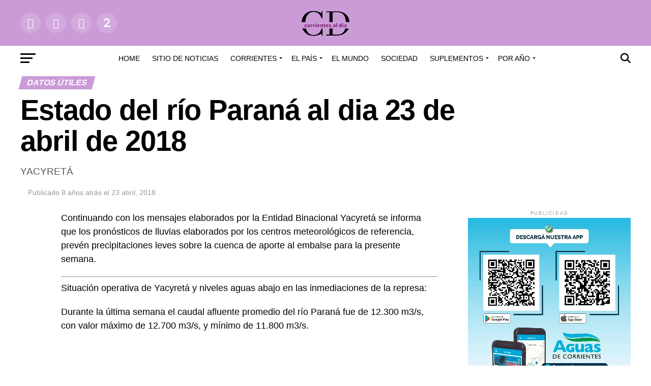

--- FILE ---
content_type: text/html; charset=UTF-8
request_url: https://archivo.corrientesaldia.info/estado-del-rio-parana-al-dia-23-de-abril-de-2018/
body_size: 41202
content:
<!DOCTYPE html><html lang="es-AR"><head><meta charset="UTF-8" ><meta name="viewport" id="viewport" content="width=device-width, initial-scale=1.0, maximum-scale=1.0, minimum-scale=1.0, user-scalable=no" /><link rel="pingback" href="https://archivo.corrientesaldia.info/xmlrpc.php" /><meta property="og:type" content="article" /><meta property="og:url" content="https://archivo.corrientesaldia.info/estado-del-rio-parana-al-dia-23-de-abril-de-2018/" /><meta property="og:title" content="Estado del río Paraná al dia 23 de abril de 2018" /><meta property="og:description" content="YACYRETÁ" /><meta name="twitter:card" content="summary_large_image"><meta name="twitter:url" content="https://archivo.corrientesaldia.info/estado-del-rio-parana-al-dia-23-de-abril-de-2018/"><meta name="twitter:title" content="Estado del río Paraná al dia 23 de abril de 2018"><meta name="twitter:description" content="YACYRETÁ"><title>Estado del río Paraná al dia 23 de abril de 2018 &#8211; Archivo Corrientes al Día</title><meta name='robots' content='max-image-preview:large' /><link rel='dns-prefetch' href='//fonts.googleapis.com' /><link rel='dns-prefetch' href='//use.fontawesome.com' /><link rel="alternate" title="oEmbed (JSON)" type="application/json+oembed" href="https://archivo.corrientesaldia.info/wp-json/oembed/1.0/embed?url=https%3A%2F%2Farchivo.corrientesaldia.info%2Festado-del-rio-parana-al-dia-23-de-abril-de-2018%2F" /><link rel="alternate" title="oEmbed (XML)" type="text/xml+oembed" href="https://archivo.corrientesaldia.info/wp-json/oembed/1.0/embed?url=https%3A%2F%2Farchivo.corrientesaldia.info%2Festado-del-rio-parana-al-dia-23-de-abril-de-2018%2F&#038;format=xml" /><style id='wp-img-auto-sizes-contain-inline-css' type='text/css'>img:is([sizes=auto i],[sizes^="auto," i]){contain-intrinsic-size:3000px 1500px}</style><link data-optimized="1" rel='stylesheet' id='wp-block-library-css' href='https://archivo.corrientesaldia.info/wp-content/litespeed/css/48/965f3321be6bbc8436180ef3d24d8a22.css?ver=518dd' type='text/css' media='all' /><style id='classic-theme-styles-inline-css' type='text/css'>/*! This file is auto-generated */
.wp-block-button__link{color:#fff;background-color:#32373c;border-radius:9999px;box-shadow:none;text-decoration:none;padding:calc(.667em + 2px) calc(1.333em + 2px);font-size:1.125em}.wp-block-file__button{background:#32373c;color:#fff;text-decoration:none}</style><style id='global-styles-inline-css' type='text/css'>:root{--wp--preset--aspect-ratio--square:1;--wp--preset--aspect-ratio--4-3:4/3;--wp--preset--aspect-ratio--3-4:3/4;--wp--preset--aspect-ratio--3-2:3/2;--wp--preset--aspect-ratio--2-3:2/3;--wp--preset--aspect-ratio--16-9:16/9;--wp--preset--aspect-ratio--9-16:9/16;--wp--preset--color--black:#000000;--wp--preset--color--cyan-bluish-gray:#abb8c3;--wp--preset--color--white:#ffffff;--wp--preset--color--pale-pink:#f78da7;--wp--preset--color--vivid-red:#cf2e2e;--wp--preset--color--luminous-vivid-orange:#ff6900;--wp--preset--color--luminous-vivid-amber:#fcb900;--wp--preset--color--light-green-cyan:#7bdcb5;--wp--preset--color--vivid-green-cyan:#00d084;--wp--preset--color--pale-cyan-blue:#8ed1fc;--wp--preset--color--vivid-cyan-blue:#0693e3;--wp--preset--color--vivid-purple:#9b51e0;--wp--preset--gradient--vivid-cyan-blue-to-vivid-purple:linear-gradient(135deg,rgba(6,147,227,1) 0%,rgb(155,81,224) 100%);--wp--preset--gradient--light-green-cyan-to-vivid-green-cyan:linear-gradient(135deg,rgb(122,220,180) 0%,rgb(0,208,130) 100%);--wp--preset--gradient--luminous-vivid-amber-to-luminous-vivid-orange:linear-gradient(135deg,rgba(252,185,0,1) 0%,rgba(255,105,0,1) 100%);--wp--preset--gradient--luminous-vivid-orange-to-vivid-red:linear-gradient(135deg,rgba(255,105,0,1) 0%,rgb(207,46,46) 100%);--wp--preset--gradient--very-light-gray-to-cyan-bluish-gray:linear-gradient(135deg,rgb(238,238,238) 0%,rgb(169,184,195) 100%);--wp--preset--gradient--cool-to-warm-spectrum:linear-gradient(135deg,rgb(74,234,220) 0%,rgb(151,120,209) 20%,rgb(207,42,186) 40%,rgb(238,44,130) 60%,rgb(251,105,98) 80%,rgb(254,248,76) 100%);--wp--preset--gradient--blush-light-purple:linear-gradient(135deg,rgb(255,206,236) 0%,rgb(152,150,240) 100%);--wp--preset--gradient--blush-bordeaux:linear-gradient(135deg,rgb(254,205,165) 0%,rgb(254,45,45) 50%,rgb(107,0,62) 100%);--wp--preset--gradient--luminous-dusk:linear-gradient(135deg,rgb(255,203,112) 0%,rgb(199,81,192) 50%,rgb(65,88,208) 100%);--wp--preset--gradient--pale-ocean:linear-gradient(135deg,rgb(255,245,203) 0%,rgb(182,227,212) 50%,rgb(51,167,181) 100%);--wp--preset--gradient--electric-grass:linear-gradient(135deg,rgb(202,248,128) 0%,rgb(113,206,126) 100%);--wp--preset--gradient--midnight:linear-gradient(135deg,rgb(2,3,129) 0%,rgb(40,116,252) 100%);--wp--preset--font-size--small:13px;--wp--preset--font-size--medium:20px;--wp--preset--font-size--large:36px;--wp--preset--font-size--x-large:42px;--wp--preset--spacing--20:0.44rem;--wp--preset--spacing--30:0.67rem;--wp--preset--spacing--40:1rem;--wp--preset--spacing--50:1.5rem;--wp--preset--spacing--60:2.25rem;--wp--preset--spacing--70:3.38rem;--wp--preset--spacing--80:5.06rem;--wp--preset--shadow--natural:6px 6px 9px rgba(0, 0, 0, 0.2);--wp--preset--shadow--deep:12px 12px 50px rgba(0, 0, 0, 0.4);--wp--preset--shadow--sharp:6px 6px 0px rgba(0, 0, 0, 0.2);--wp--preset--shadow--outlined:6px 6px 0px -3px rgba(255, 255, 255, 1), 6px 6px rgba(0, 0, 0, 1);--wp--preset--shadow--crisp:6px 6px 0px rgba(0, 0, 0, 1)}:where(.is-layout-flex){gap:.5em}:where(.is-layout-grid){gap:.5em}body .is-layout-flex{display:flex}.is-layout-flex{flex-wrap:wrap;align-items:center}.is-layout-flex>:is(*,div){margin:0}body .is-layout-grid{display:grid}.is-layout-grid>:is(*,div){margin:0}:where(.wp-block-columns.is-layout-flex){gap:2em}:where(.wp-block-columns.is-layout-grid){gap:2em}:where(.wp-block-post-template.is-layout-flex){gap:1.25em}:where(.wp-block-post-template.is-layout-grid){gap:1.25em}.has-black-color{color:var(--wp--preset--color--black)!important}.has-cyan-bluish-gray-color{color:var(--wp--preset--color--cyan-bluish-gray)!important}.has-white-color{color:var(--wp--preset--color--white)!important}.has-pale-pink-color{color:var(--wp--preset--color--pale-pink)!important}.has-vivid-red-color{color:var(--wp--preset--color--vivid-red)!important}.has-luminous-vivid-orange-color{color:var(--wp--preset--color--luminous-vivid-orange)!important}.has-luminous-vivid-amber-color{color:var(--wp--preset--color--luminous-vivid-amber)!important}.has-light-green-cyan-color{color:var(--wp--preset--color--light-green-cyan)!important}.has-vivid-green-cyan-color{color:var(--wp--preset--color--vivid-green-cyan)!important}.has-pale-cyan-blue-color{color:var(--wp--preset--color--pale-cyan-blue)!important}.has-vivid-cyan-blue-color{color:var(--wp--preset--color--vivid-cyan-blue)!important}.has-vivid-purple-color{color:var(--wp--preset--color--vivid-purple)!important}.has-black-background-color{background-color:var(--wp--preset--color--black)!important}.has-cyan-bluish-gray-background-color{background-color:var(--wp--preset--color--cyan-bluish-gray)!important}.has-white-background-color{background-color:var(--wp--preset--color--white)!important}.has-pale-pink-background-color{background-color:var(--wp--preset--color--pale-pink)!important}.has-vivid-red-background-color{background-color:var(--wp--preset--color--vivid-red)!important}.has-luminous-vivid-orange-background-color{background-color:var(--wp--preset--color--luminous-vivid-orange)!important}.has-luminous-vivid-amber-background-color{background-color:var(--wp--preset--color--luminous-vivid-amber)!important}.has-light-green-cyan-background-color{background-color:var(--wp--preset--color--light-green-cyan)!important}.has-vivid-green-cyan-background-color{background-color:var(--wp--preset--color--vivid-green-cyan)!important}.has-pale-cyan-blue-background-color{background-color:var(--wp--preset--color--pale-cyan-blue)!important}.has-vivid-cyan-blue-background-color{background-color:var(--wp--preset--color--vivid-cyan-blue)!important}.has-vivid-purple-background-color{background-color:var(--wp--preset--color--vivid-purple)!important}.has-black-border-color{border-color:var(--wp--preset--color--black)!important}.has-cyan-bluish-gray-border-color{border-color:var(--wp--preset--color--cyan-bluish-gray)!important}.has-white-border-color{border-color:var(--wp--preset--color--white)!important}.has-pale-pink-border-color{border-color:var(--wp--preset--color--pale-pink)!important}.has-vivid-red-border-color{border-color:var(--wp--preset--color--vivid-red)!important}.has-luminous-vivid-orange-border-color{border-color:var(--wp--preset--color--luminous-vivid-orange)!important}.has-luminous-vivid-amber-border-color{border-color:var(--wp--preset--color--luminous-vivid-amber)!important}.has-light-green-cyan-border-color{border-color:var(--wp--preset--color--light-green-cyan)!important}.has-vivid-green-cyan-border-color{border-color:var(--wp--preset--color--vivid-green-cyan)!important}.has-pale-cyan-blue-border-color{border-color:var(--wp--preset--color--pale-cyan-blue)!important}.has-vivid-cyan-blue-border-color{border-color:var(--wp--preset--color--vivid-cyan-blue)!important}.has-vivid-purple-border-color{border-color:var(--wp--preset--color--vivid-purple)!important}.has-vivid-cyan-blue-to-vivid-purple-gradient-background{background:var(--wp--preset--gradient--vivid-cyan-blue-to-vivid-purple)!important}.has-light-green-cyan-to-vivid-green-cyan-gradient-background{background:var(--wp--preset--gradient--light-green-cyan-to-vivid-green-cyan)!important}.has-luminous-vivid-amber-to-luminous-vivid-orange-gradient-background{background:var(--wp--preset--gradient--luminous-vivid-amber-to-luminous-vivid-orange)!important}.has-luminous-vivid-orange-to-vivid-red-gradient-background{background:var(--wp--preset--gradient--luminous-vivid-orange-to-vivid-red)!important}.has-very-light-gray-to-cyan-bluish-gray-gradient-background{background:var(--wp--preset--gradient--very-light-gray-to-cyan-bluish-gray)!important}.has-cool-to-warm-spectrum-gradient-background{background:var(--wp--preset--gradient--cool-to-warm-spectrum)!important}.has-blush-light-purple-gradient-background{background:var(--wp--preset--gradient--blush-light-purple)!important}.has-blush-bordeaux-gradient-background{background:var(--wp--preset--gradient--blush-bordeaux)!important}.has-luminous-dusk-gradient-background{background:var(--wp--preset--gradient--luminous-dusk)!important}.has-pale-ocean-gradient-background{background:var(--wp--preset--gradient--pale-ocean)!important}.has-electric-grass-gradient-background{background:var(--wp--preset--gradient--electric-grass)!important}.has-midnight-gradient-background{background:var(--wp--preset--gradient--midnight)!important}.has-small-font-size{font-size:var(--wp--preset--font-size--small)!important}.has-medium-font-size{font-size:var(--wp--preset--font-size--medium)!important}.has-large-font-size{font-size:var(--wp--preset--font-size--large)!important}.has-x-large-font-size{font-size:var(--wp--preset--font-size--x-large)!important}:where(.wp-block-post-template.is-layout-flex){gap:1.25em}:where(.wp-block-post-template.is-layout-grid){gap:1.25em}:where(.wp-block-term-template.is-layout-flex){gap:1.25em}:where(.wp-block-term-template.is-layout-grid){gap:1.25em}:where(.wp-block-columns.is-layout-flex){gap:2em}:where(.wp-block-columns.is-layout-grid){gap:2em}:root :where(.wp-block-pullquote){font-size:1.5em;line-height:1.6}</style><link data-optimized="1" rel='stylesheet' id='mvp-custom-style-css' href='https://archivo.corrientesaldia.info/wp-content/litespeed/css/48/56bdf9f9e8fc9358ffc1d9824c95607d.css?ver=7fbb2' type='text/css' media='all' /><style id='mvp-custom-style-inline-css' type='text/css'>#mvp-wallpaper{background:url() no-repeat 50% 0}#mvp-foot-copy a{color:#7c2b7a}#mvp-content-main p a,#mvp-content-main ul a,#mvp-content-main ol a,.mvp-post-add-main p a,.mvp-post-add-main ul a,.mvp-post-add-main ol a{box-shadow:inset 0 -4px 0 #7c2b7a}#mvp-content-main p a:hover,#mvp-content-main ul a:hover,#mvp-content-main ol a:hover,.mvp-post-add-main p a:hover,.mvp-post-add-main ul a:hover,.mvp-post-add-main ol a:hover{background:#7c2b7a}a,a:visited,.post-info-name a,.woocommerce .woocommerce-breadcrumb a{color:#7c2b7a}#mvp-side-wrap a:hover{color:#7c2b7a}.mvp-fly-top:hover,.mvp-vid-box-wrap,ul.mvp-soc-mob-list li.mvp-soc-mob-com{background:#cb9bd8}nav.mvp-fly-nav-menu ul li.menu-item-has-children:after,.mvp-feat1-left-wrap span.mvp-cd-cat,.mvp-widget-feat1-top-story span.mvp-cd-cat,.mvp-widget-feat2-left-cont span.mvp-cd-cat,.mvp-widget-dark-feat span.mvp-cd-cat,.mvp-widget-dark-sub span.mvp-cd-cat,.mvp-vid-wide-text span.mvp-cd-cat,.mvp-feat2-top-text span.mvp-cd-cat,.mvp-feat3-main-story span.mvp-cd-cat,.mvp-feat3-sub-text span.mvp-cd-cat,.mvp-feat4-main-text span.mvp-cd-cat,.woocommerce-message:before,.woocommerce-info:before,.woocommerce-message:before{color:#cb9bd8}#searchform input,.mvp-authors-name{border-bottom:1px solid #cb9bd8}.mvp-fly-top:hover{border-top:1px solid #cb9bd8;border-left:1px solid #cb9bd8;border-bottom:1px solid #cb9bd8}.woocommerce .widget_price_filter .ui-slider .ui-slider-handle,.woocommerce #respond input#submit.alt,.woocommerce a.button.alt,.woocommerce button.button.alt,.woocommerce input.button.alt,.woocommerce #respond input#submit.alt:hover,.woocommerce a.button.alt:hover,.woocommerce button.button.alt:hover,.woocommerce input.button.alt:hover{background-color:#cb9bd8}.woocommerce-error,.woocommerce-info,.woocommerce-message{border-top-color:#cb9bd8}ul.mvp-feat1-list-buts li.active span.mvp-feat1-list-but,span.mvp-widget-home-title,span.mvp-post-cat,span.mvp-feat1-pop-head{background:#cb9bd8}.woocommerce span.onsale{background-color:#cb9bd8}.mvp-widget-feat2-side-more-but,.woocommerce .star-rating span:before,span.mvp-prev-next-label,.mvp-cat-date-wrap .sticky{color:#cb9bd8!important}#mvp-main-nav-top,#mvp-fly-wrap,.mvp-soc-mob-right,#mvp-main-nav-small-cont{background:#cb9bd8}#mvp-main-nav-small .mvp-fly-but-wrap span,#mvp-main-nav-small .mvp-search-but-wrap span,.mvp-nav-top-left .mvp-fly-but-wrap span,#mvp-fly-wrap .mvp-fly-but-wrap span{background:#fff}.mvp-nav-top-right .mvp-nav-search-but,span.mvp-fly-soc-head,.mvp-soc-mob-right i,#mvp-main-nav-small span.mvp-nav-search-but,#mvp-main-nav-small .mvp-nav-menu ul li a{color:#fff}#mvp-main-nav-small .mvp-nav-menu ul li.menu-item-has-children a:after{border-color:#fff #fff0 #fff0 #fff0}#mvp-nav-top-wrap span.mvp-nav-search-but:hover,#mvp-main-nav-small span.mvp-nav-search-but:hover{color:#cb9bd8}#mvp-nav-top-wrap .mvp-fly-but-wrap:hover span,#mvp-main-nav-small .mvp-fly-but-wrap:hover span,span.mvp-woo-cart-num:hover{background:#cb9bd8}#mvp-main-nav-bot-cont{background:#fff}#mvp-nav-bot-wrap .mvp-fly-but-wrap span,#mvp-nav-bot-wrap .mvp-search-but-wrap span{background:#000}#mvp-nav-bot-wrap span.mvp-nav-search-but,#mvp-nav-bot-wrap .mvp-nav-menu ul li a{color:#000}#mvp-nav-bot-wrap .mvp-nav-menu ul li.menu-item-has-children a:after{border-color:#000 #fff0 #fff0 #fff0}.mvp-nav-menu ul li:hover a{border-bottom:5px solid #cb9bd8}#mvp-nav-bot-wrap .mvp-fly-but-wrap:hover span{background:#cb9bd8}#mvp-nav-bot-wrap span.mvp-nav-search-but:hover{color:#cb9bd8}body,.mvp-feat1-feat-text p,.mvp-feat2-top-text p,.mvp-feat3-main-text p,.mvp-feat3-sub-text p,#searchform input,.mvp-author-info-text,span.mvp-post-excerpt,.mvp-nav-menu ul li ul.sub-menu li a,nav.mvp-fly-nav-menu ul li a,.mvp-ad-label,span.mvp-feat-caption,.mvp-post-tags a,.mvp-post-tags a:visited,span.mvp-author-box-name a,#mvp-author-box-text p,.mvp-post-gallery-text p,ul.mvp-soc-mob-list li span,#comments,h3#reply-title,h2.comments,#mvp-foot-copy p,span.mvp-fly-soc-head,.mvp-post-tags-header,span.mvp-prev-next-label,span.mvp-post-add-link-but,#mvp-comments-button a,#mvp-comments-button span.mvp-comment-but-text,.woocommerce ul.product_list_widget span.product-title,.woocommerce ul.product_list_widget li a,.woocommerce #reviews #comments ol.commentlist li .comment-text p.meta,.woocommerce div.product p.price,.woocommerce div.product p.price ins,.woocommerce div.product p.price del,.woocommerce ul.products li.product .price del,.woocommerce ul.products li.product .price ins,.woocommerce ul.products li.product .price,.woocommerce #respond input#submit,.woocommerce a.button,.woocommerce button.button,.woocommerce input.button,.woocommerce .widget_price_filter .price_slider_amount .button,.woocommerce span.onsale,.woocommerce-review-link,#woo-content p.woocommerce-result-count,.woocommerce div.product .woocommerce-tabs ul.tabs li a,a.mvp-inf-more-but,span.mvp-cont-read-but,span.mvp-cd-cat,span.mvp-cd-date,.mvp-feat4-main-text p,span.mvp-woo-cart-num,span.mvp-widget-home-title2,.wp-caption,#mvp-content-main p.wp-caption-text,.gallery-caption,.mvp-post-add-main p.wp-caption-text,#bbpress-forums,#bbpress-forums p,.protected-post-form input,#mvp-feat6-text p{font-family:'Helvetica',sans-serif}.mvp-blog-story-text p,span.mvp-author-page-desc,#mvp-404 p,.mvp-widget-feat1-bot-text p,.mvp-widget-feat2-left-text p,.mvp-flex-story-text p,.mvp-search-text p,#mvp-content-main p,.mvp-post-add-main p,#mvp-content-main ul li,#mvp-content-main ol li,.rwp-summary,.rwp-u-review__comment,.mvp-feat5-mid-main-text p,.mvp-feat5-small-main-text p,#mvp-content-main .wp-block-button__link,.wp-block-audio figcaption,.wp-block-video figcaption,.wp-block-embed figcaption,.wp-block-verse pre,pre.wp-block-verse{font-family:'Helvetica',sans-serif}.mvp-nav-menu ul li a,#mvp-foot-menu ul li a{font-family:'Helvetica',sans-serif}.mvp-feat1-sub-text h2,.mvp-feat1-pop-text h2,.mvp-feat1-list-text h2,.mvp-widget-feat1-top-text h2,.mvp-widget-feat1-bot-text h2,.mvp-widget-dark-feat-text h2,.mvp-widget-dark-sub-text h2,.mvp-widget-feat2-left-text h2,.mvp-widget-feat2-right-text h2,.mvp-blog-story-text h2,.mvp-flex-story-text h2,.mvp-vid-wide-more-text p,.mvp-prev-next-text p,.mvp-related-text,.mvp-post-more-text p,h2.mvp-authors-latest a,.mvp-feat2-bot-text h2,.mvp-feat3-sub-text h2,.mvp-feat3-main-text h2,.mvp-feat4-main-text h2,.mvp-feat5-text h2,.mvp-feat5-mid-main-text h2,.mvp-feat5-small-main-text h2,.mvp-feat5-mid-sub-text h2,#mvp-feat6-text h2,.alp-related-posts-wrapper .alp-related-post .post-title{font-family:'Helvetica',sans-serif}.mvp-feat2-top-text h2,.mvp-feat1-feat-text h2,h1.mvp-post-title,h1.mvp-post-title-wide,.mvp-drop-nav-title h4,#mvp-content-main blockquote p,.mvp-post-add-main blockquote p,#mvp-content-main p.has-large-font-size,#mvp-404 h1,#woo-content h1.page-title,.woocommerce div.product .product_title,.woocommerce ul.products li.product h3,.alp-related-posts .current .post-title{font-family:'Helvetica',sans-serif}span.mvp-feat1-pop-head,.mvp-feat1-pop-text:before,span.mvp-feat1-list-but,span.mvp-widget-home-title,.mvp-widget-feat2-side-more,span.mvp-post-cat,span.mvp-page-head,h1.mvp-author-top-head,.mvp-authors-name,#mvp-content-main h1,#mvp-content-main h2,#mvp-content-main h3,#mvp-content-main h4,#mvp-content-main h5,#mvp-content-main h6,.woocommerce .related h2,.woocommerce div.product .woocommerce-tabs .panel h2,.woocommerce div.product .product_title,.mvp-feat5-side-list .mvp-feat1-list-img:after{font-family:'Helvetica',sans-serif}.mvp-nav-links{display:none}@media screen and (max-width:479px){.single #mvp-content-body-top{max-height:400px}.single .mvp-cont-read-but-wrap{display:inline}}.alp-advert{display:none}.alp-related-posts-wrapper .alp-related-posts .current{margin:0 0 10px}</style><link data-optimized="1" rel='stylesheet' id='mvp-reset-css' href='https://archivo.corrientesaldia.info/wp-content/litespeed/css/48/7807b6e7b532ff5d3f3cbaff5db7700c.css?ver=612fb' type='text/css' media='all' /><link data-optimized="1" rel='stylesheet' id='fontawesome-css' href='https://archivo.corrientesaldia.info/wp-content/litespeed/css/48/15c3f8644e8e7f67b291e303c522efe9.css?ver=025ff' type='text/css' media='all' /><link data-optimized="1" rel='stylesheet' id='mvp-fonts-css' href='https://archivo.corrientesaldia.info/wp-content/litespeed/css/48/68fe7fab68bf05d66e6e5a5e27043820.css?ver=43820' type='text/css' media='all' /><link data-optimized="1" rel='stylesheet' id='mvp-media-queries-css' href='https://archivo.corrientesaldia.info/wp-content/litespeed/css/48/d0e17b4d84e9735fca835abd704f8598.css?ver=944d5' type='text/css' media='all' /><link data-optimized="1" rel='stylesheet' id='lastudio-kit-base-css' href='https://archivo.corrientesaldia.info/wp-content/litespeed/css/48/822482f779c2e53bf4d83ffe6c21e638.css?ver=bfd86' type='text/css' media='all' /><link data-optimized="1" rel='stylesheet' id='ayecode-ui-css' href='https://archivo.corrientesaldia.info/wp-content/litespeed/css/48/8bec188902958129c87ce20f7c9d8a43.css?ver=35c37' type='text/css' media='all' /><style id='ayecode-ui-inline-css' type='text/css'>body.modal-open #wpadminbar{z-index:999}.embed-responsive-16by9 .fluid-width-video-wrapper{padding:0!important;position:initial}</style><link data-optimized="1" rel='stylesheet' id='jquery-lazyloadxt-spinner-css-css' href='https://archivo.corrientesaldia.info/wp-content/litespeed/css/48/9182b3ae6d53946645c9ec98fa81b57e.css?ver=fa577' type='text/css' media='all' /><link data-optimized="1" rel='stylesheet' id='a3a3_lazy_load-css' href='https://archivo.corrientesaldia.info/wp-content/litespeed/css/48/44f420d66115376ec280e497ff48d326.css?ver=a78fd' type='text/css' media='all' /><link data-optimized="1" rel='stylesheet' id='font-awesome-css' href='https://archivo.corrientesaldia.info/wp-content/litespeed/css/48/820bc733cbbc557c90f5c6c808132b68.css?ver=32b68' type='text/css' media='all' /> <script type="text/javascript" src="https://archivo.corrientesaldia.info/wp-includes/js/jquery/jquery.min.js?ver=3.7.1" id="jquery-core-js"></script> <script type="text/javascript" id="jquery-core-js-after" src="[data-uri]" defer></script> <script data-optimized="1" type="text/javascript" src="https://archivo.corrientesaldia.info/wp-content/litespeed/js/48/caa0a783a8752c52ecf5454002a296ea.js?ver=2b981" id="jquery-migrate-js" defer data-deferred="1"></script> <script type="text/javascript" id="jquery-js-after" src="[data-uri]" defer></script> <script data-optimized="1" type="text/javascript" src="https://archivo.corrientesaldia.info/wp-content/litespeed/js/48/77e8a9a150930181ef8847cc940ac4f0.js?ver=6e028" id="bootstrap-js-bundle-js" defer data-deferred="1"></script> <script type="text/javascript" id="bootstrap-js-bundle-js-after" src="[data-uri]" defer></script> <link rel="https://api.w.org/" href="https://archivo.corrientesaldia.info/wp-json/" /><link rel="alternate" title="JSON" type="application/json" href="https://archivo.corrientesaldia.info/wp-json/wp/v2/posts/4616" /><meta name="generator" content="WordPress 6.9" /><link rel="canonical" href="https://archivo.corrientesaldia.info/estado-del-rio-parana-al-dia-23-de-abril-de-2018/" /><link rel='shortlink' href='https://archivo.corrientesaldia.info/?p=4616' /> <script src="https://www.googletagmanager.com/gtag/js?id=G-CXLR479PM8" defer data-deferred="1"></script> <script src="[data-uri]" defer></script> <meta name="generator" content="Elementor 3.34.4; features: additional_custom_breakpoints; settings: css_print_method-internal, google_font-enabled, font_display-optional"><style>.e-con.e-parent:nth-of-type(n+4):not(.e-lazyloaded):not(.e-no-lazyload),.e-con.e-parent:nth-of-type(n+4):not(.e-lazyloaded):not(.e-no-lazyload) *{background-image:none!important}@media screen and (max-height:1024px){.e-con.e-parent:nth-of-type(n+3):not(.e-lazyloaded):not(.e-no-lazyload),.e-con.e-parent:nth-of-type(n+3):not(.e-lazyloaded):not(.e-no-lazyload) *{background-image:none!important}}@media screen and (max-height:640px){.e-con.e-parent:nth-of-type(n+2):not(.e-lazyloaded):not(.e-no-lazyload),.e-con.e-parent:nth-of-type(n+2):not(.e-lazyloaded):not(.e-no-lazyload) *{background-image:none!important}}</style><link rel="icon" href="https://archivo.corrientesaldia.info/wp-content/uploads/sites/48/2023/08/cropped-logo_grande-32x32.png" sizes="32x32" /><link rel="icon" href="https://archivo.corrientesaldia.info/wp-content/uploads/sites/48/2023/08/cropped-logo_grande-192x192.png" sizes="192x192" /><link rel="apple-touch-icon" href="https://archivo.corrientesaldia.info/wp-content/uploads/sites/48/2023/08/cropped-logo_grande-180x180.png" /><meta name="msapplication-TileImage" content="https://archivo.corrientesaldia.info/wp-content/uploads/sites/48/2023/08/cropped-logo_grande-270x270.png" /><meta name="generator" content="WP Super Duper v1.2.31" data-sd-source="geodirectory" /><meta name="generator" content="WP Font Awesome Settings v1.1.10" data-ac-source="geodirectory" /><style type="text/css" id="wp-custom-css">.mvp-author-info-thumb{display:none!important}.author-name{display:none!important}.mvp-author-info-name{display:none!important}.mvp-cd-date{display:none!important}.mvp-to-top,.mvp-fly-top{visibility:collapse}</style></head><body class="wp-singular post-template-default single single-post postid-4616 single-format-standard wp-embed-responsive wp-theme-zox-news ltr aui_bs5 elementor-default elementor-kit-298025 lakit-nojs gd-map-auto"><div id="mvp-fly-wrap"><div id="mvp-fly-menu-top" class="left relative"><div class="mvp-fly-top-out left relative"><div class="mvp-fly-top-in"><div id="mvp-fly-logo" class="left relative">
<a href="https://archivo.corrientesaldia.info/"><img src="https://corrientesaldia.info/wp-content/uploads/sites/47/2023/08/logo_corrrientes_60.png" alt="Archivo Corrientes al Día" data-rjs="2" /></a></div></div><div class="mvp-fly-but-wrap mvp-fly-but-menu mvp-fly-but-click">
<span></span>
<span></span>
<span></span>
<span></span></div></div></div><div id="mvp-fly-menu-wrap"><nav class="mvp-fly-nav-menu left relative"><div class="menu-menu_principal-container"><ul id="menu-menu_principal" class="menu"><li id="menu-item-297728" class="menu-item menu-item-type-post_type menu-item-object-page menu-item-home menu-item-297728"><a href="https://archivo.corrientesaldia.info/">Home</a></li><li id="menu-item-297809" class="menu-item menu-item-type-custom menu-item-object-custom menu-item-297809"><a href="https://corrientesaldia.info">Sitio de noticias</a></li><li id="menu-item-297729" class="menu-item menu-item-type-taxonomy menu-item-object-category menu-item-has-children menu-item-297729"><a href="https://archivo.corrientesaldia.info/category/corrientes/">Corrientes</a><ul class="sub-menu"><li id="menu-item-297730" class="menu-item menu-item-type-taxonomy menu-item-object-category menu-item-297730"><a href="https://archivo.corrientesaldia.info/category/corrientes/economia/">Economía</a></li><li id="menu-item-297731" class="menu-item menu-item-type-taxonomy menu-item-object-category menu-item-297731"><a href="https://archivo.corrientesaldia.info/category/corrientes/educacion/">Educación</a></li><li id="menu-item-297732" class="menu-item menu-item-type-taxonomy menu-item-object-category menu-item-297732"><a href="https://archivo.corrientesaldia.info/category/corrientes/empresas/">Empresas</a></li><li id="menu-item-297733" class="menu-item menu-item-type-taxonomy menu-item-object-category menu-item-297733"><a href="https://archivo.corrientesaldia.info/category/corrientes/gremiales/">Gremiales</a></li><li id="menu-item-297734" class="menu-item menu-item-type-taxonomy menu-item-object-category menu-item-297734"><a href="https://archivo.corrientesaldia.info/category/corrientes/municipales/">Municipales</a></li><li id="menu-item-297735" class="menu-item menu-item-type-taxonomy menu-item-object-category menu-item-297735"><a href="https://archivo.corrientesaldia.info/category/corrientes/politica/">Política</a></li><li id="menu-item-297736" class="menu-item menu-item-type-taxonomy menu-item-object-category menu-item-297736"><a href="https://archivo.corrientesaldia.info/category/corrientes/regionales/">Regionales</a></li><li id="menu-item-297737" class="menu-item menu-item-type-taxonomy menu-item-object-category menu-item-297737"><a href="https://archivo.corrientesaldia.info/category/corrientes/rural/">Rural</a></li><li id="menu-item-297738" class="menu-item menu-item-type-taxonomy menu-item-object-category menu-item-297738"><a href="https://archivo.corrientesaldia.info/category/corrientes/salud/">Salud</a></li></ul></li><li id="menu-item-297740" class="menu-item menu-item-type-taxonomy menu-item-object-category menu-item-has-children menu-item-297740"><a href="https://archivo.corrientesaldia.info/category/el-pais/">El País</a><ul class="sub-menu"><li id="menu-item-297741" class="menu-item menu-item-type-taxonomy menu-item-object-category menu-item-297741"><a href="https://archivo.corrientesaldia.info/category/el-pais/nacionales/">Nacionales</a></li></ul></li><li id="menu-item-297739" class="menu-item menu-item-type-taxonomy menu-item-object-category menu-item-297739"><a href="https://archivo.corrientesaldia.info/category/el-mundo/">El Mundo</a></li><li id="menu-item-297743" class="menu-item menu-item-type-taxonomy menu-item-object-category menu-item-297743"><a href="https://archivo.corrientesaldia.info/category/sociedad/">Sociedad</a></li><li id="menu-item-297744" class="menu-item menu-item-type-taxonomy menu-item-object-category menu-item-has-children menu-item-297744"><a href="https://archivo.corrientesaldia.info/category/suplementos/">Suplementos</a><ul class="sub-menu"><li id="menu-item-297745" class="menu-item menu-item-type-taxonomy menu-item-object-category menu-item-297745"><a href="https://archivo.corrientesaldia.info/category/suplementos/ambiente/">Ambiente</a></li><li id="menu-item-297746" class="menu-item menu-item-type-taxonomy menu-item-object-category menu-item-297746"><a href="https://archivo.corrientesaldia.info/category/suplementos/carnavales/">Carnavales</a></li><li id="menu-item-297747" class="menu-item menu-item-type-taxonomy menu-item-object-category menu-item-297747"><a href="https://archivo.corrientesaldia.info/category/suplementos/cuatro-ruedas/">Cuatro Ruedas</a></li><li id="menu-item-297748" class="menu-item menu-item-type-taxonomy menu-item-object-category menu-item-297748"><a href="https://archivo.corrientesaldia.info/category/suplementos/cultura/">Cultura</a></li><li id="menu-item-297749" class="menu-item menu-item-type-taxonomy menu-item-object-category menu-item-297749"><a href="https://archivo.corrientesaldia.info/category/suplementos/de-mi-tierra/">De mi Tierra</a></li><li id="menu-item-297750" class="menu-item menu-item-type-taxonomy menu-item-object-category menu-item-297750"><a href="https://archivo.corrientesaldia.info/category/suplementos/deportes/">Deportes</a></li><li id="menu-item-297751" class="menu-item menu-item-type-taxonomy menu-item-object-category menu-item-297751"><a href="https://archivo.corrientesaldia.info/category/suplementos/espectaculos/">Espectáculos</a></li><li id="menu-item-297752" class="menu-item menu-item-type-taxonomy menu-item-object-category menu-item-297752"><a href="https://archivo.corrientesaldia.info/category/suplementos/mundo-zoo/">Mundo Zoo</a></li><li id="menu-item-297753" class="menu-item menu-item-type-taxonomy menu-item-object-category menu-item-297753"><a href="https://archivo.corrientesaldia.info/category/turismo/">Turismo</a></li><li id="menu-item-297754" class="menu-item menu-item-type-taxonomy menu-item-object-category current-post-ancestor menu-item-297754"><a href="https://archivo.corrientesaldia.info/category/variedades/">Variedades</a></li><li id="menu-item-297755" class="menu-item menu-item-type-taxonomy menu-item-object-category menu-item-297755"><a href="https://archivo.corrientesaldia.info/category/variedades/agenda-cultural/">Agenda Cultural</a></li><li id="menu-item-297756" class="menu-item menu-item-type-taxonomy menu-item-object-category menu-item-297756"><a href="https://archivo.corrientesaldia.info/category/variedades/capacitacion-2/">Capacitación</a></li><li id="menu-item-297757" class="menu-item menu-item-type-taxonomy menu-item-object-category menu-item-297757"><a href="https://archivo.corrientesaldia.info/category/variedades/cine-video/">Cine y video</a></li><li id="menu-item-297758" class="menu-item menu-item-type-taxonomy menu-item-object-category current-post-ancestor current-menu-parent current-post-parent menu-item-297758"><a href="https://archivo.corrientesaldia.info/category/variedades/datos-utiles/">Datos Útiles</a></li><li id="menu-item-297759" class="menu-item menu-item-type-taxonomy menu-item-object-category menu-item-297759"><a href="https://archivo.corrientesaldia.info/category/variedades/humor/">Humor</a></li><li id="menu-item-297760" class="menu-item menu-item-type-taxonomy menu-item-object-category menu-item-297760"><a href="https://archivo.corrientesaldia.info/category/variedades/opinion/">Opinión</a></li><li id="menu-item-297761" class="menu-item menu-item-type-taxonomy menu-item-object-category menu-item-297761"><a href="https://archivo.corrientesaldia.info/category/variedades/para-ver/">Para ver</a></li><li id="menu-item-297762" class="menu-item menu-item-type-taxonomy menu-item-object-category menu-item-297762"><a href="https://archivo.corrientesaldia.info/category/variedades/signos-literarios/">Signos Literarios</a></li><li id="menu-item-297763" class="menu-item menu-item-type-taxonomy menu-item-object-category menu-item-297763"><a href="https://archivo.corrientesaldia.info/category/variedades/verano-hd/">Verano HD</a></li><li id="menu-item-297764" class="menu-item menu-item-type-taxonomy menu-item-object-category menu-item-297764"><a href="https://archivo.corrientesaldia.info/category/variedades/zona-gourmet/">Zona Gourmet</a></li></ul></li><li id="menu-item-297766" class="menu-item menu-item-type-custom menu-item-object-custom menu-item-has-children menu-item-297766"><a href="#">Por año</a><ul class="sub-menu"><li id="menu-item-297783" class="menu-item menu-item-type-custom menu-item-object-custom menu-item-has-children menu-item-297783"><a href="#">2004-2010</a><ul class="sub-menu"><li id="menu-item-297781" class="menu-item menu-item-type-custom menu-item-object-custom menu-item-297781"><a href="https://corrientes.mediostresbarbas.com.ar/tag/2004/">2004</a></li><li id="menu-item-297780" class="menu-item menu-item-type-custom menu-item-object-custom menu-item-297780"><a href="https://corrientes.mediostresbarbas.com.ar/tag/2005/">2005</a></li><li id="menu-item-297779" class="menu-item menu-item-type-custom menu-item-object-custom menu-item-297779"><a href="https://corrientes.mediostresbarbas.com.ar/tag/2006/">2006</a></li><li id="menu-item-297778" class="menu-item menu-item-type-custom menu-item-object-custom menu-item-297778"><a href="https://corrientes.mediostresbarbas.com.ar/tag/2007/">2007</a></li><li id="menu-item-297777" class="menu-item menu-item-type-custom menu-item-object-custom menu-item-297777"><a href="https://corrientes.mediostresbarbas.com.ar/tag/2008/">2008</a></li><li id="menu-item-297776" class="menu-item menu-item-type-custom menu-item-object-custom menu-item-297776"><a href="https://corrientes.mediostresbarbas.com.ar/tag/2009/">2009</a></li><li id="menu-item-297775" class="menu-item menu-item-type-custom menu-item-object-custom menu-item-297775"><a href="https://corrientes.mediostresbarbas.com.ar/tag/2010/">2010</a></li></ul></li><li id="menu-item-297784" class="menu-item menu-item-type-custom menu-item-object-custom menu-item-has-children menu-item-297784"><a href="#">2011-2020</a><ul class="sub-menu"><li id="menu-item-297774" class="menu-item menu-item-type-custom menu-item-object-custom menu-item-297774"><a href="https://corrientes.mediostresbarbas.com.ar/tag/2011/">2011</a></li><li id="menu-item-297773" class="menu-item menu-item-type-custom menu-item-object-custom menu-item-297773"><a href="https://corrientes.mediostresbarbas.com.ar/tag/2012/">2012</a></li><li id="menu-item-297772" class="menu-item menu-item-type-custom menu-item-object-custom menu-item-297772"><a href="https://corrientes.mediostresbarbas.com.ar/tag/2013/">2013</a></li><li id="menu-item-297771" class="menu-item menu-item-type-custom menu-item-object-custom menu-item-297771"><a href="https://corrientes.mediostresbarbas.com.ar/tag/2014/">2014</a></li><li id="menu-item-297770" class="menu-item menu-item-type-custom menu-item-object-custom menu-item-297770"><a href="https://corrientes.mediostresbarbas.com.ar/tag/2015/">2015</a></li><li id="menu-item-297782" class="menu-item menu-item-type-custom menu-item-object-custom menu-item-297782"><a href="https://corrientes.mediostresbarbas.com.ar/tag/2016/">2016</a></li><li id="menu-item-297769" class="menu-item menu-item-type-custom menu-item-object-custom menu-item-297769"><a href="https://corrientes.mediostresbarbas.com.ar/tag/2017/">2017</a></li><li id="menu-item-297768" class="menu-item menu-item-type-custom menu-item-object-custom menu-item-297768"><a href="https://corrientes.mediostresbarbas.com.ar/tag/2018/">2018</a></li><li id="menu-item-297767" class="menu-item menu-item-type-custom menu-item-object-custom menu-item-297767"><a href="https://corrientes.mediostresbarbas.com.ar/tag/2019/">2019</a></li><li id="menu-item-297765" class="menu-item menu-item-type-custom menu-item-object-custom menu-item-297765"><a href="https://corrientes.mediostresbarbas.com.ar/tag/2020/">2020</a></li></ul></li></ul></li></ul></div></nav></div><div id="mvp-fly-soc-wrap">
<span class="mvp-fly-soc-head">Seguinos</span><ul class="mvp-fly-soc-list left relative"><li><a href="https://www.facebook.com/InformateConCorrientesAlDia" target="_blank" class="fa fa-facebook fa-2"></a></li><li><a href="https://twitter.com/corrientesaldia" target="_blank" class="fa fa-twitter fa-2"></a></li><li><a href="https://www.instagram.com/corrientesaldia/" target="_blank" class="fa fa-instagram fa-2"></a></li><li><a href="https://www.youtube.com/@corrientesaldiavideo" target="_blank" class="fa fa-youtube-play fa-2"></a></li></ul></div></div><div id="mvp-site" class="left relative"><div id="mvp-search-wrap"><div id="mvp-search-box"><form method="get" id="searchform" action="https://archivo.corrientesaldia.info/">
<input type="text" name="s" id="s" value="Buscar" onfocus='if (this.value == "Buscar") { this.value = ""; }' onblur='if (this.value == "") { this.value = "Buscar"; }' />
<input type="hidden" id="searchsubmit" value="Buscar" /></form></div><div class="mvp-search-but-wrap mvp-search-click">
<span></span>
<span></span></div></div><div id="mvp-site-wall" class="left relative"><div id="mvp-site-main" class="left relative"><header id="mvp-main-head-wrap" class="left relative"><nav id="mvp-main-nav-wrap" class="left relative"><div id="mvp-main-nav-top" class="left relative"><div class="mvp-main-box"><div id="mvp-nav-top-wrap" class="left relative"><div class="mvp-nav-top-right-out left relative"><div class="mvp-nav-top-right-in"><div class="mvp-nav-top-cont left relative"><div class="mvp-nav-top-left-out relative"><div class="mvp-nav-top-left"><div class="mvp-nav-soc-wrap">
<a href="https://www.facebook.com/InformateConCorrientesAlDia" target="_blank"><span class="mvp-nav-soc-but fa fa-facebook fa-2"></span></a>
<a href="https://twitter.com/corrientesaldia" target="_blank"><span class="mvp-nav-soc-but fa fa-twitter fa-2"></span></a>
<a href="https://www.instagram.com/corrientesaldia/" target="_blank"><span class="mvp-nav-soc-but fa fa-instagram fa-2"></span></a>
<a href="https://www.youtube.com/@corrientesaldiavideo" target="_blank"><span class="mvp-nav-soc-but fa fa-youtube-play fa-2"></span></a></div><div class="mvp-fly-but-wrap mvp-fly-but-click left relative">
<span></span>
<span></span>
<span></span>
<span></span></div></div><div class="mvp-nav-top-left-in"><div class="mvp-nav-top-mid left relative" itemscope itemtype="http://schema.org/Organization">
<a class="mvp-nav-logo-reg" itemprop="url" href="https://archivo.corrientesaldia.info/"><img itemprop="logo" src="https://corrientesaldia.info/wp-content/uploads/sites/47/2023/08/logo_corrrientes_60.png" alt="Archivo Corrientes al Día" data-rjs="2" /></a>
<a class="mvp-nav-logo-small" href="https://archivo.corrientesaldia.info/"><img src="https://corrientesaldia.info/wp-content/uploads/sites/47/2023/08/logo_corrrientes_60.png" alt="Archivo Corrientes al Día" data-rjs="2" /></a><h2 class="mvp-logo-title">Archivo Corrientes al Día</h2><div class="mvp-drop-nav-title left"><h4>Estado del río Paraná al dia 23 de abril de 2018</h4></div></div></div></div></div></div><div class="mvp-nav-top-right">
<span class="mvp-nav-search-but fa fa-search fa-2 mvp-search-click"></span></div></div></div></div></div><div id="mvp-main-nav-bot" class="left relative"><div id="mvp-main-nav-bot-cont" class="left"><div class="mvp-main-box"><div id="mvp-nav-bot-wrap" class="left"><div class="mvp-nav-bot-right-out left"><div class="mvp-nav-bot-right-in"><div class="mvp-nav-bot-cont left"><div class="mvp-nav-bot-left-out"><div class="mvp-nav-bot-left left relative"><div class="mvp-fly-but-wrap mvp-fly-but-click left relative">
<span></span>
<span></span>
<span></span>
<span></span></div></div><div class="mvp-nav-bot-left-in"><div class="mvp-nav-menu left"><div class="menu-menu_principal-container"><ul id="menu-menu_principal-1" class="menu"><li class="menu-item menu-item-type-post_type menu-item-object-page menu-item-home menu-item-297728"><a href="https://archivo.corrientesaldia.info/">Home</a></li><li class="menu-item menu-item-type-custom menu-item-object-custom menu-item-297809"><a href="https://corrientesaldia.info">Sitio de noticias</a></li><li class="menu-item menu-item-type-taxonomy menu-item-object-category menu-item-has-children menu-item-297729"><a href="https://archivo.corrientesaldia.info/category/corrientes/">Corrientes</a><ul class="sub-menu"><li class="menu-item menu-item-type-taxonomy menu-item-object-category menu-item-297730"><a href="https://archivo.corrientesaldia.info/category/corrientes/economia/">Economía</a></li><li class="menu-item menu-item-type-taxonomy menu-item-object-category menu-item-297731"><a href="https://archivo.corrientesaldia.info/category/corrientes/educacion/">Educación</a></li><li class="menu-item menu-item-type-taxonomy menu-item-object-category menu-item-297732"><a href="https://archivo.corrientesaldia.info/category/corrientes/empresas/">Empresas</a></li><li class="menu-item menu-item-type-taxonomy menu-item-object-category menu-item-297733"><a href="https://archivo.corrientesaldia.info/category/corrientes/gremiales/">Gremiales</a></li><li class="menu-item menu-item-type-taxonomy menu-item-object-category menu-item-297734"><a href="https://archivo.corrientesaldia.info/category/corrientes/municipales/">Municipales</a></li><li class="menu-item menu-item-type-taxonomy menu-item-object-category menu-item-297735"><a href="https://archivo.corrientesaldia.info/category/corrientes/politica/">Política</a></li><li class="menu-item menu-item-type-taxonomy menu-item-object-category menu-item-297736"><a href="https://archivo.corrientesaldia.info/category/corrientes/regionales/">Regionales</a></li><li class="menu-item menu-item-type-taxonomy menu-item-object-category menu-item-297737"><a href="https://archivo.corrientesaldia.info/category/corrientes/rural/">Rural</a></li><li class="menu-item menu-item-type-taxonomy menu-item-object-category menu-item-297738"><a href="https://archivo.corrientesaldia.info/category/corrientes/salud/">Salud</a></li></ul></li><li class="menu-item menu-item-type-taxonomy menu-item-object-category menu-item-has-children menu-item-297740"><a href="https://archivo.corrientesaldia.info/category/el-pais/">El País</a><ul class="sub-menu"><li class="menu-item menu-item-type-taxonomy menu-item-object-category menu-item-297741"><a href="https://archivo.corrientesaldia.info/category/el-pais/nacionales/">Nacionales</a></li></ul></li><li class="menu-item menu-item-type-taxonomy menu-item-object-category menu-item-297739"><a href="https://archivo.corrientesaldia.info/category/el-mundo/">El Mundo</a></li><li class="menu-item menu-item-type-taxonomy menu-item-object-category menu-item-297743"><a href="https://archivo.corrientesaldia.info/category/sociedad/">Sociedad</a></li><li class="menu-item menu-item-type-taxonomy menu-item-object-category menu-item-has-children menu-item-297744"><a href="https://archivo.corrientesaldia.info/category/suplementos/">Suplementos</a><ul class="sub-menu"><li class="menu-item menu-item-type-taxonomy menu-item-object-category menu-item-297745"><a href="https://archivo.corrientesaldia.info/category/suplementos/ambiente/">Ambiente</a></li><li class="menu-item menu-item-type-taxonomy menu-item-object-category menu-item-297746"><a href="https://archivo.corrientesaldia.info/category/suplementos/carnavales/">Carnavales</a></li><li class="menu-item menu-item-type-taxonomy menu-item-object-category menu-item-297747"><a href="https://archivo.corrientesaldia.info/category/suplementos/cuatro-ruedas/">Cuatro Ruedas</a></li><li class="menu-item menu-item-type-taxonomy menu-item-object-category menu-item-297748"><a href="https://archivo.corrientesaldia.info/category/suplementos/cultura/">Cultura</a></li><li class="menu-item menu-item-type-taxonomy menu-item-object-category menu-item-297749"><a href="https://archivo.corrientesaldia.info/category/suplementos/de-mi-tierra/">De mi Tierra</a></li><li class="menu-item menu-item-type-taxonomy menu-item-object-category menu-item-297750"><a href="https://archivo.corrientesaldia.info/category/suplementos/deportes/">Deportes</a></li><li class="menu-item menu-item-type-taxonomy menu-item-object-category menu-item-297751"><a href="https://archivo.corrientesaldia.info/category/suplementos/espectaculos/">Espectáculos</a></li><li class="menu-item menu-item-type-taxonomy menu-item-object-category menu-item-297752"><a href="https://archivo.corrientesaldia.info/category/suplementos/mundo-zoo/">Mundo Zoo</a></li><li class="menu-item menu-item-type-taxonomy menu-item-object-category menu-item-297753"><a href="https://archivo.corrientesaldia.info/category/turismo/">Turismo</a></li><li class="menu-item menu-item-type-taxonomy menu-item-object-category current-post-ancestor menu-item-297754"><a href="https://archivo.corrientesaldia.info/category/variedades/">Variedades</a></li><li class="menu-item menu-item-type-taxonomy menu-item-object-category menu-item-297755"><a href="https://archivo.corrientesaldia.info/category/variedades/agenda-cultural/">Agenda Cultural</a></li><li class="menu-item menu-item-type-taxonomy menu-item-object-category menu-item-297756"><a href="https://archivo.corrientesaldia.info/category/variedades/capacitacion-2/">Capacitación</a></li><li class="menu-item menu-item-type-taxonomy menu-item-object-category menu-item-297757"><a href="https://archivo.corrientesaldia.info/category/variedades/cine-video/">Cine y video</a></li><li class="menu-item menu-item-type-taxonomy menu-item-object-category current-post-ancestor current-menu-parent current-post-parent menu-item-297758"><a href="https://archivo.corrientesaldia.info/category/variedades/datos-utiles/">Datos Útiles</a></li><li class="menu-item menu-item-type-taxonomy menu-item-object-category menu-item-297759"><a href="https://archivo.corrientesaldia.info/category/variedades/humor/">Humor</a></li><li class="menu-item menu-item-type-taxonomy menu-item-object-category menu-item-297760"><a href="https://archivo.corrientesaldia.info/category/variedades/opinion/">Opinión</a></li><li class="menu-item menu-item-type-taxonomy menu-item-object-category menu-item-297761"><a href="https://archivo.corrientesaldia.info/category/variedades/para-ver/">Para ver</a></li><li class="menu-item menu-item-type-taxonomy menu-item-object-category menu-item-297762"><a href="https://archivo.corrientesaldia.info/category/variedades/signos-literarios/">Signos Literarios</a></li><li class="menu-item menu-item-type-taxonomy menu-item-object-category menu-item-297763"><a href="https://archivo.corrientesaldia.info/category/variedades/verano-hd/">Verano HD</a></li><li class="menu-item menu-item-type-taxonomy menu-item-object-category menu-item-297764"><a href="https://archivo.corrientesaldia.info/category/variedades/zona-gourmet/">Zona Gourmet</a></li></ul></li><li class="menu-item menu-item-type-custom menu-item-object-custom menu-item-has-children menu-item-297766"><a href="#">Por año</a><ul class="sub-menu"><li class="menu-item menu-item-type-custom menu-item-object-custom menu-item-has-children menu-item-297783"><a href="#">2004-2010</a><ul class="sub-menu"><li class="menu-item menu-item-type-custom menu-item-object-custom menu-item-297781"><a href="https://corrientes.mediostresbarbas.com.ar/tag/2004/">2004</a></li><li class="menu-item menu-item-type-custom menu-item-object-custom menu-item-297780"><a href="https://corrientes.mediostresbarbas.com.ar/tag/2005/">2005</a></li><li class="menu-item menu-item-type-custom menu-item-object-custom menu-item-297779"><a href="https://corrientes.mediostresbarbas.com.ar/tag/2006/">2006</a></li><li class="menu-item menu-item-type-custom menu-item-object-custom menu-item-297778"><a href="https://corrientes.mediostresbarbas.com.ar/tag/2007/">2007</a></li><li class="menu-item menu-item-type-custom menu-item-object-custom menu-item-297777"><a href="https://corrientes.mediostresbarbas.com.ar/tag/2008/">2008</a></li><li class="menu-item menu-item-type-custom menu-item-object-custom menu-item-297776"><a href="https://corrientes.mediostresbarbas.com.ar/tag/2009/">2009</a></li><li class="menu-item menu-item-type-custom menu-item-object-custom menu-item-297775"><a href="https://corrientes.mediostresbarbas.com.ar/tag/2010/">2010</a></li></ul></li><li class="menu-item menu-item-type-custom menu-item-object-custom menu-item-has-children menu-item-297784"><a href="#">2011-2020</a><ul class="sub-menu"><li class="menu-item menu-item-type-custom menu-item-object-custom menu-item-297774"><a href="https://corrientes.mediostresbarbas.com.ar/tag/2011/">2011</a></li><li class="menu-item menu-item-type-custom menu-item-object-custom menu-item-297773"><a href="https://corrientes.mediostresbarbas.com.ar/tag/2012/">2012</a></li><li class="menu-item menu-item-type-custom menu-item-object-custom menu-item-297772"><a href="https://corrientes.mediostresbarbas.com.ar/tag/2013/">2013</a></li><li class="menu-item menu-item-type-custom menu-item-object-custom menu-item-297771"><a href="https://corrientes.mediostresbarbas.com.ar/tag/2014/">2014</a></li><li class="menu-item menu-item-type-custom menu-item-object-custom menu-item-297770"><a href="https://corrientes.mediostresbarbas.com.ar/tag/2015/">2015</a></li><li class="menu-item menu-item-type-custom menu-item-object-custom menu-item-297782"><a href="https://corrientes.mediostresbarbas.com.ar/tag/2016/">2016</a></li><li class="menu-item menu-item-type-custom menu-item-object-custom menu-item-297769"><a href="https://corrientes.mediostresbarbas.com.ar/tag/2017/">2017</a></li><li class="menu-item menu-item-type-custom menu-item-object-custom menu-item-297768"><a href="https://corrientes.mediostresbarbas.com.ar/tag/2018/">2018</a></li><li class="menu-item menu-item-type-custom menu-item-object-custom menu-item-297767"><a href="https://corrientes.mediostresbarbas.com.ar/tag/2019/">2019</a></li><li class="menu-item menu-item-type-custom menu-item-object-custom menu-item-297765"><a href="https://corrientes.mediostresbarbas.com.ar/tag/2020/">2020</a></li></ul></li></ul></li></ul></div></div></div></div></div></div><div class="mvp-nav-bot-right left relative">
<span class="mvp-nav-search-but fa fa-search fa-2 mvp-search-click"></span></div></div></div></div></div></div></nav></header><div id="mvp-main-body-wrap" class="left relative"><article id="mvp-article-wrap" itemscope itemtype="http://schema.org/NewsArticle"><meta itemscope itemprop="mainEntityOfPage"  itemType="https://schema.org/WebPage" itemid="https://archivo.corrientesaldia.info/estado-del-rio-parana-al-dia-23-de-abril-de-2018/"/><div id="mvp-article-cont" class="left relative"><div class="mvp-main-box"><div id="mvp-post-main" class="left relative"><header id="mvp-post-head" class="left relative"><h3 class="mvp-post-cat left relative"><a class="mvp-post-cat-link" href="https://archivo.corrientesaldia.info/category/variedades/datos-utiles/"><span class="mvp-post-cat left">Datos Útiles</span></a></h3><h1 class="mvp-post-title left entry-title" itemprop="headline">Estado del río Paraná al dia 23 de abril de 2018</h1>
<span class="mvp-post-excerpt left"><p>YACYRETÁ</p>
</span><div class="mvp-author-info-wrap left relative"><div class="mvp-author-info-thumb left relative">
<img alt='' src="//archivo.corrientesaldia.info/wp-content/plugins/a3-lazy-load/assets/images/lazy_placeholder.gif" data-lazy-type="image" data-src='https://archivo.corrientesaldia.info/wp-content/litespeed/avatar/48/07f0ba1a1354a809e63c268b1aa86eeb.jpg?ver=1769581218' srcset="" data-srcset='https://archivo.corrientesaldia.info/wp-content/litespeed/avatar/48/51f831261af0ef52437ee0f83eb197dc.jpg?ver=1769581218 2x' class='lazy lazy-hidden avatar avatar-46 photo' height='46' width='46' decoding='async'/><noscript><img alt='' src='https://archivo.corrientesaldia.info/wp-content/litespeed/avatar/48/07f0ba1a1354a809e63c268b1aa86eeb.jpg?ver=1769581218' srcset='https://archivo.corrientesaldia.info/wp-content/litespeed/avatar/48/51f831261af0ef52437ee0f83eb197dc.jpg?ver=1769581218 2x' class='avatar avatar-46 photo' height='46' width='46' decoding='async'/></noscript></div><div class="mvp-author-info-text left relative"><div class="mvp-author-info-date left relative"><p>Publicado</p> <span class="mvp-post-date">8 años atrás </span><p>el</p> <span class="mvp-post-date updated"><time class="post-date updated" itemprop="datePublished" datetime="2018-04-23">23 abril, 2018</time></span><meta itemprop="dateModified" content="2021-10-18 5:22 pm"/></div><div class="mvp-author-info-name left relative" itemprop="author" itemscope itemtype="https://schema.org/Person"><p>Por</p> <span class="author-name vcard fn author" itemprop="name"><a href="https://archivo.corrientesaldia.info/author/infocorrientes/" title="Entradas de Corrientes al Día" rel="author">Corrientes al Día</a></span></div></div></div></header><div class="mvp-post-main-out left relative"><div class="mvp-post-main-in"><div id="mvp-post-content" class="left relative"><div id="mvp-content-wrap" class="left relative"><div class="mvp-post-soc-out right relative"><div class="mvp-post-soc-in"><div id="mvp-content-body" class="left relative"><div id="mvp-content-body-top" class="left relative"><div id="mvp-content-main" class="left relative"><p>Continuando con los mensajes elaborados por la Entidad Binacional Yacyret&aacute; se informa que los pron&oacute;sticos de lluvias elaborados por los centros meteorol&oacute;gicos de referencia, prev&eacute;n precipitaciones leves sobre la cuenca de aporte al embalse para la presente semana.<hr /><p>Situaci&oacute;n operativa de Yacyret&aacute; y niveles aguas abajo en las inmediaciones de la represa:<p>Durante la &uacute;ltima semana el caudal afluente promedio del r&iacute;o Paran&aacute; fue de 12.300 m3/s, con valor m&aacute;ximo de 12.700 m3/s, y m&iacute;nimo de 11.800 m3/s.<p>&nbsp;<p>Para el d&iacute;a de hoy, lunes 23 de abril de 2018, se estiman 12.200 m3/s.<div class="mvp-post-ad-wrap"><span class="mvp-ad-label">Publicidad</span><div class="mvp-post-ad"><a href='https://cafecito.app/corrientesaldia' rel='noopener' target='_blank'><img class="lazy lazy-hidden" src="//archivo.corrientesaldia.info/wp-content/plugins/a3-lazy-load/assets/images/lazy_placeholder.gif" data-lazy-type="image" data-src='https://corrientesaldia.info/wp-content/uploads/sites/47/2021/11/button_5-1.png' alt='Invitanos un café en cafecito.app'/><noscript><img src='https://corrientesaldia.info/wp-content/uploads/sites/47/2021/11/button_5-1.png' alt='Invitanos un café en cafecito.app'/></noscript></a></div></div><p>&nbsp;<p>Los caudales esperados en Yacyret&aacute; para los pr&oacute;ximos siete d&iacute;as estar&aacute;n acordes a la operaci&oacute;n de las centrales hidroel&eacute;ctricas aguas arriba, y a la evoluci&oacute;n de las precipitaciones pronosticadas sobre su cuenca de aporte.<p>&nbsp;<p>El an&aacute;lisis efectuado con la informaci&oacute;n disponible hasta el momento sit&uacute;a dichos valores en el rango de los 11.000 a 13.000 m3/s.<p>&nbsp;<div class="mvp-post-ad-wrap"><span class="mvp-ad-label">Publicidad</span><div class="mvp-post-ad"><a href='https://cafecito.app/corrientesaldia' rel='noopener' target='_blank'><img class="lazy lazy-hidden" src="//archivo.corrientesaldia.info/wp-content/plugins/a3-lazy-load/assets/images/lazy_placeholder.gif" data-lazy-type="image" data-src='https://corrientesaldia.info/wp-content/uploads/sites/47/2021/11/button_5-1.png' alt='Invitanos un café en cafecito.app'/><noscript><img src='https://corrientesaldia.info/wp-content/uploads/sites/47/2021/11/button_5-1.png' alt='Invitanos un café en cafecito.app'/></noscript></a></div></div><p>El estado hidrom&eacute;trico en la zona inmediata aguas abajo de Yacyret&aacute;, puerto de Ituzaing&oacute; (AR), tuvo durante la semana pasada una tendencia consistente con el comportamiento de los caudales de aporte del r&iacute;o. Los valores medidos en dicho hidr&oacute;metro de referencia, se mantuvieron entre 1.12 y 1.90 m.<p>&nbsp;<p>En el d&iacute;a de la fecha, la lectura de la hora 9:00 fue de 1.18 m.<p>Se estima que dicho nivel se mantenga oscilando entre 1.10 y 1.80 m de lectura de escala, siendo 3.50 el nivel de alerta para dicho hidr&oacute;metro.<p>&nbsp;<div class="mvp-post-ad-wrap"><span class="mvp-ad-label">Publicidad</span><div class="mvp-post-ad"><a href='https://cafecito.app/corrientesaldia' rel='noopener' target='_blank'><img class="lazy lazy-hidden" src="//archivo.corrientesaldia.info/wp-content/plugins/a3-lazy-load/assets/images/lazy_placeholder.gif" data-lazy-type="image" data-src='https://corrientesaldia.info/wp-content/uploads/sites/47/2021/11/button_5-1.png' alt='Invitanos un café en cafecito.app'/><noscript><img src='https://corrientesaldia.info/wp-content/uploads/sites/47/2021/11/button_5-1.png' alt='Invitanos un café en cafecito.app'/></noscript></a></div></div><p>An&aacute;lisis de tendencias a mayor plazo.<p>&nbsp;<p>Los escenarios clim&aacute;ticos estacionales (trimestre: Abril-Mayo-Junio 2018), en t&eacute;rminos de precipitaci&oacute;n media trimestral esperable publicado por el Servicio Meteorol&oacute;gico Nacional (AR) prev&eacute; una situaci&oacute;n &ldquo;inferior a lo normal&rdquo; para la porci&oacute;n de la cuenca del Paran&aacute; de aporte directo a Yacyret&aacute; y regiones adyacentes (Gr&aacute;fico de la izquierda). La previsi&oacute;n elaborada por INPA-INPE-CEMADEN (BR) marca tambi&eacute;n una situaci&oacute;n por debajo de lo normal en la porci&oacute;n inmediata de la cuenca de aporte a Yacyret&aacute;, mientras que presenta baja previsibilidad clim&aacute;tica para la cuenca del Paran&aacute; aguas arriba de su confluencia con el Iguaz&uacute; (&aacute;rea gris en el gr&aacute;fico de la derecha).<p>&nbsp;<p>Fuente: mapas de tendencias clim&aacute;ticas de consenso elaborados en el Servicio Meteorol&oacute;gico Nacional de Argentina (izquierda) y por INPA-INPE-CEMADEN de Brasil, correspondiente a precipitaciones acumuladas en el trimestre Abril-Mayo-Junio de 2018.<div class="mvp-post-ad-wrap"><span class="mvp-ad-label">Publicidad</span><div class="mvp-post-ad"><a href='https://cafecito.app/corrientesaldia' rel='noopener' target='_blank'><img class="lazy lazy-hidden" src="//archivo.corrientesaldia.info/wp-content/plugins/a3-lazy-load/assets/images/lazy_placeholder.gif" data-lazy-type="image" data-src='https://corrientesaldia.info/wp-content/uploads/sites/47/2021/11/button_5-1.png' alt='Invitanos un café en cafecito.app'/><noscript><img src='https://corrientesaldia.info/wp-content/uploads/sites/47/2021/11/button_5-1.png' alt='Invitanos un café en cafecito.app'/></noscript></a></div></div><p>&nbsp;<p>La capacidad de regulaci&oacute;n de caudales de la porci&oacute;n inferior del sistema de embalses del rio Paran&aacute;, permanece acotada debido al aumento de sus afluencias causado por las precipitaciones ocurridas en los &uacute;ltimos meses.<p>&nbsp;<p>La capacidad de almacenamiento de la cadena de embalses del rio Iguaz&uacute; se encuentra pr&oacute;xima al 80%, de esta manera su margen de regulaci&oacute;n frente a un incremento significativo de caudales es pr&aacute;cticamente nulo en toda su cuenca.<p>&nbsp;<div class="mvp-post-ad-wrap"><span class="mvp-ad-label">Publicidad</span><div class="mvp-post-ad"><a href='https://cafecito.app/corrientesaldia' rel='noopener' target='_blank'><img class="lazy lazy-hidden" src="//archivo.corrientesaldia.info/wp-content/plugins/a3-lazy-load/assets/images/lazy_placeholder.gif" data-lazy-type="image" data-src='https://corrientesaldia.info/wp-content/uploads/sites/47/2021/11/button_5-1.png' alt='Invitanos un café en cafecito.app'/><noscript><img src='https://corrientesaldia.info/wp-content/uploads/sites/47/2021/11/button_5-1.png' alt='Invitanos un café en cafecito.app'/></noscript></a></div></div><p>Si bien por el momento los pron&oacute;sticos meteorol&oacute;gicos elaborados por los centros de referencia no marcan precipitaciones con consecuencias hidrol&oacute;gicas de importancia en el corto plazo, la situaci&oacute;n anteriormente descripta debe ser considerada como indicador de especial atenci&oacute;n y seguimiento respecto a posibles escenarios hidrol&oacute;gicos a mediano plazo.<p>&nbsp;<p>Yacyret&aacute; continuar&aacute; informando a la poblaci&oacute;n las novedades acerca de estos temas.<p>&nbsp;<p>&nbsp;<div class="mvp-post-ad-wrap"><span class="mvp-ad-label">Publicidad</span><div class="mvp-post-ad"><a href='https://cafecito.app/corrientesaldia' rel='noopener' target='_blank'><img class="lazy lazy-hidden" src="//archivo.corrientesaldia.info/wp-content/plugins/a3-lazy-load/assets/images/lazy_placeholder.gif" data-lazy-type="image" data-src='https://corrientesaldia.info/wp-content/uploads/sites/47/2021/11/button_5-1.png' alt='Invitanos un café en cafecito.app'/><noscript><img src='https://corrientesaldia.info/wp-content/uploads/sites/47/2021/11/button_5-1.png' alt='Invitanos un café en cafecito.app'/></noscript></a></div></div><p>&nbsp;<p>&nbsp;<p style="text-align: center"><a href="http://my.pampanetwork.com/scripts/click.php?a_aid=56d6e9847464f&amp;a_bid=d8226f73" target="_top" rel="noopener"><img fetchpriority="high" class="lazy lazy-hidden" fetchpriority="high" decoding="async" alt="" height="250" src="//archivo.corrientesaldia.info/wp-content/plugins/a3-lazy-load/assets/images/lazy_placeholder.gif" data-lazy-type="image" data-src="//my.pampanetwork.com/accounts/default1/banners/d8226f73.png" title="" width="300" /><noscript><img fetchpriority="high" fetchpriority="high" decoding="async" alt="" height="250" src="//my.pampanetwork.com/accounts/default1/banners/d8226f73.png" title="" width="300" /></noscript></a></div><div id="mvp-content-bot" class="left"><div class="mvp-post-tags">
<span class="mvp-post-tags-header">Relacionado:</span><span itemprop="keywords"><a href="https://archivo.corrientesaldia.info/tag/2018/" rel="tag">2018</a></span></div><div class="posts-nav-link"></div><div id="mvp-prev-next-wrap" class="left relative"><div class="mvp-next-post-wrap right relative">
<a href="https://archivo.corrientesaldia.info/arranca-la-diplomatura-en-abordaje-integral-en-consumos-problematicos/" rel="bookmark"><div class="mvp-prev-next-cont left relative"><div class="mvp-next-cont-out left relative"><div class="mvp-next-cont-in"><div class="mvp-prev-next-text left relative">
<span class="mvp-prev-next-label left relative">También podés ver</span><p>Arranca la Diplomatura en Abordaje integral en consumos problemáticos</p></div></div>
<span class="mvp-next-arr fa fa-chevron-right right"></span></div></div>
</a></div><div class="mvp-prev-post-wrap left relative">
<a href="https://archivo.corrientesaldia.info/en-anses-se-podra-pedir-el-dni-pasaporte-y-tramites-sociales/" rel="bookmark"><div class="mvp-prev-next-cont left relative"><div class="mvp-prev-cont-out right relative">
<span class="mvp-prev-arr fa fa-chevron-left left"></span><div class="mvp-prev-cont-in"><div class="mvp-prev-next-text left relative">
<span class="mvp-prev-next-label left relative">No te pierdas</span><p>En Anses se podrá pedir el DNI, Pasaporte y trámites sociales</p></div></div></div></div>
</a></div></div><div class="mvp-org-wrap" itemprop="publisher" itemscope itemtype="https://schema.org/Organization"><div class="mvp-org-logo" itemprop="logo" itemscope itemtype="https://schema.org/ImageObject">
<img src="https://corrientesaldia.info/wp-content/uploads/sites/47/2023/08/logo_corrrientes_60.png"/><meta itemprop="url" content="https://corrientesaldia.info/wp-content/uploads/sites/47/2023/08/logo_corrrientes_60.png"></div><meta itemprop="name" content="Archivo Corrientes al Día"></div></div></div><div class="mvp-cont-read-wrap"><div class="mvp-cont-read-but-wrap left relative">
<span class="mvp-cont-read-but">Seguir leyendo</span></div><div id="mvp-post-bot-ad" class="left relative">
<span class="mvp-ad-label">Publicidad</span>
<img src="https://corrientesaldia.info/wp-content/uploads/sites/47/2021/08/publi-135-1.jpg" /><div id="M688049ScriptRootC1089287"></div> <script src="https://jsc.mgid.com/t/e/technologicalunion.corrientesaldia.com.ar.1089287.js" defer data-deferred="1"></script> </div><div id="mvp-comments-button" class="left relative mvp-com-click">
<span class="mvp-comment-but-text">Clic para comentar</span></div><div id="comments" class="mvp-com-click-id-4616 mvp-com-click-main"><div id="respond" class="comment-respond"><h3 id="reply-title" class="comment-reply-title"><div><h4 class="mvp-widget-home-title"><span class="mvp-widget-home-title">Leave a Reply</span></h4></div> <small><a rel="nofollow" id="cancel-comment-reply-link" href="/estado-del-rio-parana-al-dia-23-de-abril-de-2018/#respond" style="display:none;">Cancelar respuesta</a></small></h3><form action="https://archivo.corrientesaldia.info/wp-comments-post.php" method="post" id="commentform" class="comment-form"><p class="comment-notes"><span id="email-notes">Tu dirección de correo electrónico no será publicada.</span> <span class="required-field-message">Los campos obligatorios están marcados con <span class="required">*</span></span></p><p class="comment-form-comment"><label for="comment">Comentario <span class="required">*</span></label><textarea id="comment" name="comment" cols="45" rows="8" maxlength="65525" required="required"></textarea></p><p class="comment-form-author"><label for="author">Nombre <span class="required">*</span></label> <input id="author" name="author" type="text" value="" size="30" maxlength="245" autocomplete="name" required="required" /></p><p class="comment-form-email"><label for="email">Correo electrónico <span class="required">*</span></label> <input id="email" name="email" type="text" value="" size="30" maxlength="100" aria-describedby="email-notes" autocomplete="email" required="required" /></p><p class="comment-form-url"><label for="url">Web</label> <input id="url" name="url" type="text" value="" size="30" maxlength="200" autocomplete="url" /></p><p class="comment-form-cookies-consent"><input id="wp-comment-cookies-consent" name="wp-comment-cookies-consent" type="checkbox" value="yes" /> <label for="wp-comment-cookies-consent">Guardar mi nombre, correo electrónico y sitio web en este navegador para la próxima vez que haga un comentario.</label></p>
<input type="hidden" name="g-recaptcha-response" class="agr-recaptcha-response" value="" /><script src="[data-uri]" defer></script><script src='https://www.google.com/recaptcha/api.js?onload=wpcaptcha_captcha&render=6LdqKfEhAAAAAEi6xUx8CN2Gr34Q0uu-A_uL8HoB&ver=1.31' id='wpcaptcha-recaptcha-js' defer data-deferred="1"></script><p class="form-submit"><input name="submit" type="submit" id="submit" class="submit" value="Publicar comentario" /> <input type='hidden' name='comment_post_ID' value='4616' id='comment_post_ID' />
<input type='hidden' name='comment_parent' id='comment_parent' value='0' /></p></form></div></div></div></div></div></div></div><div id="mvp-post-add-box"><div id="mvp-post-add-wrap" class="left relative"><div class="mvp-post-add-story left relative"><div class="mvp-post-add-head left relative"><h3 class="mvp-post-cat left relative"><a class="mvp-post-cat-link" href="https://archivo.corrientesaldia.info/category/variedades/datos-utiles/"><span class="mvp-post-cat left">Datos Útiles</span></a></h3><h1 class="mvp-post-title left">Autorizaron los viajes de larga distancia a Corrientes</h1>
<span class="mvp-post-excerpt left"><p>CON DESTINOS FIJOS</p>
</span><div class="mvp-author-info-wrap left relative"><div class="mvp-author-info-thumb left relative">
<img alt='' src="//archivo.corrientesaldia.info/wp-content/plugins/a3-lazy-load/assets/images/lazy_placeholder.gif" data-lazy-type="image" data-src='https://archivo.corrientesaldia.info/wp-content/litespeed/avatar/48/07f0ba1a1354a809e63c268b1aa86eeb.jpg?ver=1769581218' srcset="" data-srcset='https://archivo.corrientesaldia.info/wp-content/litespeed/avatar/48/51f831261af0ef52437ee0f83eb197dc.jpg?ver=1769581218 2x' class='lazy lazy-hidden avatar avatar-46 photo' height='46' width='46' decoding='async'/><noscript><img alt='' src='https://archivo.corrientesaldia.info/wp-content/litespeed/avatar/48/07f0ba1a1354a809e63c268b1aa86eeb.jpg?ver=1769581218' srcset='https://archivo.corrientesaldia.info/wp-content/litespeed/avatar/48/51f831261af0ef52437ee0f83eb197dc.jpg?ver=1769581218 2x' class='avatar avatar-46 photo' height='46' width='46' decoding='async'/></noscript></div><div class="mvp-author-info-text left relative"><div class="mvp-author-info-date left relative"><p>Publicado</p> <span class="mvp-post-date">5 años atrás </span><p>el</p> <span class="mvp-post-date">29 diciembre, 2020</span></div><div class="mvp-author-info-name left relative"><p>Por</p> <span class="author-name vcard fn author" itemprop="name"><a href="https://archivo.corrientesaldia.info/author/infocorrientes/" title="Entradas de Corrientes al Día" rel="author">Corrientes al Día</a></span></div></div></div></div><div class="mvp-post-add-body left relative"><div class="mvp-post-add-cont left relative"><div class="mvp-post-add-main right relative"><p>A trav&eacute;s de un Decreto del gobernador Gustavo Vald&eacute;s, del pasado 23 de diciembre se autorizaron los viajes de larga distancia a Corrientes. Las empresas deben pedir autorizaci&oacute;n, s&oacute;lo se permite un destino (sin trasbordos) y cada pasajero deber&aacute; tener un PCR y la habilitaci&oacute;n para ingresar a la provincia<hr /><p>&ldquo;El pasado 23 de diciembre el gobernador Gustavo Vald&eacute;s firm&oacute; un Decreto donde autoriza servicios de larga distancia a Corrientes. La caracter&iacute;stica es que los mismos deben tener origen y destino determinado. Son servicios exclusivos a Corrientes&rdquo;, dijo el director de Transporte de la Provincia, Armando P&eacute;rez Moiraghi, en declaraciones a la prensa.<p>&nbsp;<p>En ese sentido aclar&oacute; que, &ldquo;no es lo mismo que los servicios comunes que sub&iacute;an y bajaban en distintos puntos. Ser&aacute; con destino fijo sin trasbordos&rdquo;.<p>&nbsp;<div class="mvp-post-ad-wrap"><span class="mvp-ad-label">Publicidad</span><div class="mvp-post-ad"><a href='https://cafecito.app/corrientesaldia' rel='noopener' target='_blank'><img class="lazy lazy-hidden" src="//archivo.corrientesaldia.info/wp-content/plugins/a3-lazy-load/assets/images/lazy_placeholder.gif" data-lazy-type="image" data-src='https://corrientesaldia.info/wp-content/uploads/sites/47/2021/11/button_5-1.png' alt='Invitanos un café en cafecito.app'/><noscript><img src='https://corrientesaldia.info/wp-content/uploads/sites/47/2021/11/button_5-1.png' alt='Invitanos un café en cafecito.app'/></noscript></a></div></div><p>&ldquo;Al igual que los viajes interdepartamentales se necesita la autorizaci&oacute;n de los intendentes para ingresar a cada ciudad. Por ejemplo, un colectivo que venga desde Buenos Aires y quiera ingresar con pasajeros a Mercedes, necesita la autorizaci&oacute;n espec&iacute;fica del intendente de Mercedes&rdquo;, se&ntilde;al&oacute;.<p>&nbsp;<p>Tambi&eacute;n explic&oacute; que, &ldquo;las solicitudes deben hacerlas las empresas. Por el momento no tenemos servicios, ni tampoco solicitudes. Debe aclararse que no es el servicio de antes de la pandemia. No se puede ir a comprar un boleto a la terminal. Son las empresas las que deben pedir el servicio y nosotros autorizamos&rdquo;, reiter&oacute;.</div><div class="mvp-post-add-link">
<a href="https://archivo.corrientesaldia.info/autorizaron-los-viajes-de-larga-distancia-a-corrientes/" rel="bookmark"><span class="mvp-post-add-link-but">Seguir leyendo</span></a></div></div></div></div><div class="mvp-post-add-story left relative"><div class="mvp-post-add-head left relative"><h3 class="mvp-post-cat left relative"><a class="mvp-post-cat-link" href="https://archivo.corrientesaldia.info/category/variedades/datos-utiles/"><span class="mvp-post-cat left">Datos Útiles</span></a></h3><h1 class="mvp-post-title left">Estado de situación del Río Paraná</h1>
<span class="mvp-post-excerpt left"><p>YACYRETÁ</p>
</span><div class="mvp-author-info-wrap left relative"><div class="mvp-author-info-thumb left relative">
<img alt='' src="//archivo.corrientesaldia.info/wp-content/plugins/a3-lazy-load/assets/images/lazy_placeholder.gif" data-lazy-type="image" data-src='https://archivo.corrientesaldia.info/wp-content/litespeed/avatar/48/07f0ba1a1354a809e63c268b1aa86eeb.jpg?ver=1769581218' srcset="" data-srcset='https://archivo.corrientesaldia.info/wp-content/litespeed/avatar/48/51f831261af0ef52437ee0f83eb197dc.jpg?ver=1769581218 2x' class='lazy lazy-hidden avatar avatar-46 photo' height='46' width='46' decoding='async'/><noscript><img alt='' src='https://archivo.corrientesaldia.info/wp-content/litespeed/avatar/48/07f0ba1a1354a809e63c268b1aa86eeb.jpg?ver=1769581218' srcset='https://archivo.corrientesaldia.info/wp-content/litespeed/avatar/48/51f831261af0ef52437ee0f83eb197dc.jpg?ver=1769581218 2x' class='avatar avatar-46 photo' height='46' width='46' decoding='async'/></noscript></div><div class="mvp-author-info-text left relative"><div class="mvp-author-info-date left relative"><p>Publicado</p> <span class="mvp-post-date">5 años atrás </span><p>el</p> <span class="mvp-post-date">28 diciembre, 2020</span></div><div class="mvp-author-info-name left relative"><p>Por</p> <span class="author-name vcard fn author" itemprop="name"><a href="https://archivo.corrientesaldia.info/author/infocorrientes/" title="Entradas de Corrientes al Día" rel="author">Corrientes al Día</a></span></div></div></div></div><div class="mvp-post-add-body left relative"><div class="mvp-post-add-cont left relative"><div class="mvp-post-add-main right relative"><p>&nbsp;<p>Continuando con los mensajes elaborados por la Entidad Binacional Yacyret&aacute;, se informa que los pron&oacute;sticos de lluvias producidos por los diferentes centros meteorol&oacute;gicos de referencia prev&eacute;n precipitaciones de variada intensidad para la presente semana sobre la cuenca de aporte directo al embalse y regiones adyacentes. Los montos acumulados presentan dispersi&oacute;n entre las diferentes fuentes consultadas, pudiendo totalizarse entre 10 a 40 mm.<p>&nbsp;<hr /><p><strong><em>Situaci&oacute;n operativa de Yacyret&aacute;</em></strong><p>&nbsp;<div class="mvp-post-ad-wrap"><span class="mvp-ad-label">Publicidad</span><div class="mvp-post-ad"><a href='https://cafecito.app/corrientesaldia' rel='noopener' target='_blank'><img class="lazy lazy-hidden" src="//archivo.corrientesaldia.info/wp-content/plugins/a3-lazy-load/assets/images/lazy_placeholder.gif" data-lazy-type="image" data-src='https://corrientesaldia.info/wp-content/uploads/sites/47/2021/11/button_5-1.png' alt='Invitanos un café en cafecito.app'/><noscript><img src='https://corrientesaldia.info/wp-content/uploads/sites/47/2021/11/button_5-1.png' alt='Invitanos un café en cafecito.app'/></noscript></a></div></div><p>&nbsp;<p>Durante la &uacute;ltima semana el caudal afluente promedio del r&iacute;o Paran&aacute; fue de 8.300 m3/s, con valor m&aacute;ximo de 8.800 m3/s, y m&iacute;nimo de 7.600 m3/s.<p>&nbsp;<p>Para el d&iacute;a de hoy, lunes 28 de diciembre, se esperan 7.600 m3/s.<div class="mvp-post-ad-wrap"><span class="mvp-ad-label">Publicidad</span><div class="mvp-post-ad"><a href='https://cafecito.app/corrientesaldia' rel='noopener' target='_blank'><img class="lazy lazy-hidden" src="//archivo.corrientesaldia.info/wp-content/plugins/a3-lazy-load/assets/images/lazy_placeholder.gif" data-lazy-type="image" data-src='https://corrientesaldia.info/wp-content/uploads/sites/47/2021/11/button_5-1.png' alt='Invitanos un café en cafecito.app'/><noscript><img src='https://corrientesaldia.info/wp-content/uploads/sites/47/2021/11/button_5-1.png' alt='Invitanos un café en cafecito.app'/></noscript></a></div></div><p>&nbsp;<p>Los caudales en Yacyret&aacute; para los pr&oacute;ximos d&iacute;as estar&aacute;n acordes a la operaci&oacute;n de las centrales hidroel&eacute;ctricas aguas arriba, y a la evoluci&oacute;n real de las precipitaciones pronosticadas sobre su cuenca de aporte. Del an&aacute;lisis efectuado con la informaci&oacute;n disponible hasta el momento sit&uacute;a dichos valores en el rango de los 7.500 a 8.500 m3/s.<p>&nbsp;<p><em><strong>Niveles aguas abajo en las inmediaciones de la represa:</strong></em><p>&nbsp;<div class="mvp-post-ad-wrap"><span class="mvp-ad-label">Publicidad</span><div class="mvp-post-ad"><a href='https://cafecito.app/corrientesaldia' rel='noopener' target='_blank'><img class="lazy lazy-hidden" src="//archivo.corrientesaldia.info/wp-content/plugins/a3-lazy-load/assets/images/lazy_placeholder.gif" data-lazy-type="image" data-src='https://corrientesaldia.info/wp-content/uploads/sites/47/2021/11/button_5-1.png' alt='Invitanos un café en cafecito.app'/><noscript><img src='https://corrientesaldia.info/wp-content/uploads/sites/47/2021/11/button_5-1.png' alt='Invitanos un café en cafecito.app'/></noscript></a></div></div><p>El estado hidrom&eacute;trico en la zona inmediata aguas abajo de Yacyret&aacute;, puerto de Ituzaing&oacute; (AR), tuvo durante la semana pasada una tendencia consistente con el comportamiento de los caudales de aporte del r&iacute;o. Los valores medidos en dicho hidr&oacute;metro oscilaron entre 0.50 y 0.70 m.<p>&nbsp;<p>La lectura de hoy a la hora 02:00 fue de 0.60 m. Para la presente semana se estiman niveles entre 0.45 a 0.80 m. Nivel de alerta en puerto de Ituzaing&oacute;: 3.50 m.<p>&nbsp;<p>En el puerto de Ayolas (PY), los niveles oscilaron entre 0.55 y 0.80 m durante la pasada semana. Pronostic&aacute;ndose niveles entre 0.55 y 0.90 m. Lectura asociada a nivel de alerta en puerto de Ayolas: 4.20m.<div class="mvp-post-ad-wrap"><span class="mvp-ad-label">Publicidad</span><div class="mvp-post-ad"><a href='https://cafecito.app/corrientesaldia' rel='noopener' target='_blank'><img class="lazy lazy-hidden" src="//archivo.corrientesaldia.info/wp-content/plugins/a3-lazy-load/assets/images/lazy_placeholder.gif" data-lazy-type="image" data-src='https://corrientesaldia.info/wp-content/uploads/sites/47/2021/11/button_5-1.png' alt='Invitanos un café en cafecito.app'/><noscript><img src='https://corrientesaldia.info/wp-content/uploads/sites/47/2021/11/button_5-1.png' alt='Invitanos un café en cafecito.app'/></noscript></a></div></div><p>&nbsp;<p><em><strong>Tendencias a mayor plazo:</strong></em><p><em><strong>Situaci&oacute;n precedente</strong></em><p>&nbsp;<p>Seguido a un segundo semestre de 2019 caracterizado por precipitaciones inferiores a lo normal en la cuenca del Paran&aacute; de aporte a Yacyret&aacute;, durante la primera mitad del corriente 2020 se acentu&oacute; esta tendencia. Las lluvias ocurridas en pr&aacute;cticamente toda la cuenca del Paran&aacute; aguas arriba de Yacyret&aacute; verificaron un patr&oacute;n deficitario, alcanzando apenas acumulados promedios del orden del 60-70%.<div class="mvp-post-ad-wrap"><span class="mvp-ad-label">Publicidad</span><div class="mvp-post-ad"><a href='https://cafecito.app/corrientesaldia' rel='noopener' target='_blank'><img class="lazy lazy-hidden" src="//archivo.corrientesaldia.info/wp-content/plugins/a3-lazy-load/assets/images/lazy_placeholder.gif" data-lazy-type="image" data-src='https://corrientesaldia.info/wp-content/uploads/sites/47/2021/11/button_5-1.png' alt='Invitanos un café en cafecito.app'/><noscript><img src='https://corrientesaldia.info/wp-content/uploads/sites/47/2021/11/button_5-1.png' alt='Invitanos un café en cafecito.app'/></noscript></a></div></div><p>&nbsp;<p>En este contexto, a la altura de Yacyret&aacute;, considerando la serie de referencia 1971-2019, durante 2020 se verificaron caudales medios mensuales inferiores al percentil 10% para los meses de enero, febrero, mayo, julio y noviembre. Y, los m&aacute;s bajos caudales en marzo, abril y junio.<p>&nbsp;<p>Agosto, septiembre y octubre superaron levemente el percentil 10% correspondientes.<p>&nbsp;<div class="mvp-post-ad-wrap"><span class="mvp-ad-label">Publicidad</span><div class="mvp-post-ad"><a href='https://cafecito.app/corrientesaldia' rel='noopener' target='_blank'><img class="lazy lazy-hidden" src="//archivo.corrientesaldia.info/wp-content/plugins/a3-lazy-load/assets/images/lazy_placeholder.gif" data-lazy-type="image" data-src='https://corrientesaldia.info/wp-content/uploads/sites/47/2021/11/button_5-1.png' alt='Invitanos un café en cafecito.app'/><noscript><img src='https://corrientesaldia.info/wp-content/uploads/sites/47/2021/11/button_5-1.png' alt='Invitanos un café en cafecito.app'/></noscript></a></div></div><p>El corriente diciembre finalizar&aacute; como el &uacute;ltimo mes del a&ntilde;o de menor afluencia de la serie 1971-2019, con un caudal inferior a los 9.500 m3/s.<p>&nbsp;<p><em><strong>Escenario clim&aacute;tico estacional</strong></em><p>&nbsp;<p>Para el trimestre Diciembre/2020 &ndash; Enero-Febrero/2021, en t&eacute;rminos de precipitaci&oacute;n media esperable, el pron&oacute;stico del Servicio Meteorol&oacute;gico Nacional (Ar) indica una mayor probabilidad de ocurrencia de precipitaciones por debajo de las normales, para la porci&oacute;n argentina de la cuenca del Paran&aacute; de aporte a Yacyret&aacute;.<div class="mvp-post-ad-wrap"><span class="mvp-ad-label">Publicidad</span><div class="mvp-post-ad"><a href='https://cafecito.app/corrientesaldia' rel='noopener' target='_blank'><img class="lazy lazy-hidden" src="//archivo.corrientesaldia.info/wp-content/plugins/a3-lazy-load/assets/images/lazy_placeholder.gif" data-lazy-type="image" data-src='https://corrientesaldia.info/wp-content/uploads/sites/47/2021/11/button_5-1.png' alt='Invitanos un café en cafecito.app'/><noscript><img src='https://corrientesaldia.info/wp-content/uploads/sites/47/2021/11/button_5-1.png' alt='Invitanos un café en cafecito.app'/></noscript></a></div></div><p>&nbsp;<p>La previsi&oacute;n elaborada por CPTEC-INMET-FUNCEME (Br) no muestra una tendencia definida en gran parte de la cuenca de aporte. Hacia los r&iacute;os Parana&iacute;ba y Grande hay mayor probabilidad de precipitaciones inferiores a las normales.<p>&nbsp;<p>Fuente: mapa de tendencia clim&aacute;tica de consenso elaborados en el Servicio Meteorol&oacute;gico Nacional de Argentina (izquierda) y por CPTEC-INMET-FUNCEME de Brasil (derecha), correspondientes a precipitaciones acumuladas en el trimestre Diciembre/2020 &ndash; Enero-Febrero/2021 respectivamente.<p>&nbsp;<div class="mvp-post-ad-wrap"><span class="mvp-ad-label">Publicidad</span><div class="mvp-post-ad"><a href='https://cafecito.app/corrientesaldia' rel='noopener' target='_blank'><img class="lazy lazy-hidden" src="//archivo.corrientesaldia.info/wp-content/plugins/a3-lazy-load/assets/images/lazy_placeholder.gif" data-lazy-type="image" data-src='https://corrientesaldia.info/wp-content/uploads/sites/47/2021/11/button_5-1.png' alt='Invitanos un café en cafecito.app'/><noscript><img src='https://corrientesaldia.info/wp-content/uploads/sites/47/2021/11/button_5-1.png' alt='Invitanos un café en cafecito.app'/></noscript></a></div></div><p><em><strong>Estado de los embalses aguas arriba de Yacyret&aacute;</strong></em><p>&nbsp;<p>Los principales reservorios emplazados en la cuenca del r&iacute;o Paran&aacute;, en territorio brasilero, se encuentran con un almacenamiento ponderado del 25%.<p>&nbsp;<p>Los embalses inmediatos cuentan con capacidad de almacenamiento frente a eventuales repuntes en sus afluencias.<div class="mvp-post-ad-wrap"><span class="mvp-ad-label">Publicidad</span><div class="mvp-post-ad"><a href='https://cafecito.app/corrientesaldia' rel='noopener' target='_blank'><img class="lazy lazy-hidden" src="//archivo.corrientesaldia.info/wp-content/plugins/a3-lazy-load/assets/images/lazy_placeholder.gif" data-lazy-type="image" data-src='https://corrientesaldia.info/wp-content/uploads/sites/47/2021/11/button_5-1.png' alt='Invitanos un café en cafecito.app'/><noscript><img src='https://corrientesaldia.info/wp-content/uploads/sites/47/2021/11/button_5-1.png' alt='Invitanos un café en cafecito.app'/></noscript></a></div></div><p>&nbsp;<p>Con la informaci&oacute;n disponible al d&iacute;a de la fecha no se espera una reversi&oacute;n general de la presente condici&oacute;n hidrol&oacute;gica deficitaria al corto plazo.<p>&nbsp;<p>Yacyret&aacute; continuar&aacute; informando a la poblaci&oacute;n las novedades acerca de estos temas<p>&nbsp;<div class="mvp-post-ad-wrap"><span class="mvp-ad-label">Publicidad</span><div class="mvp-post-ad"><a href='https://cafecito.app/corrientesaldia' rel='noopener' target='_blank'><img class="lazy lazy-hidden" src="//archivo.corrientesaldia.info/wp-content/plugins/a3-lazy-load/assets/images/lazy_placeholder.gif" data-lazy-type="image" data-src='https://corrientesaldia.info/wp-content/uploads/sites/47/2021/11/button_5-1.png' alt='Invitanos un café en cafecito.app'/><noscript><img src='https://corrientesaldia.info/wp-content/uploads/sites/47/2021/11/button_5-1.png' alt='Invitanos un café en cafecito.app'/></noscript></a></div></div></div><div class="mvp-post-add-link">
<a href="https://archivo.corrientesaldia.info/estado-de-situacion-del-rio-parana-5/" rel="bookmark"><span class="mvp-post-add-link-but">Seguir leyendo</span></a></div></div></div></div><div class="mvp-post-add-story left relative"><div class="mvp-post-add-head left relative"><h3 class="mvp-post-cat left relative"><a class="mvp-post-cat-link" href="https://archivo.corrientesaldia.info/category/variedades/datos-utiles/"><span class="mvp-post-cat left">Datos Útiles</span></a></h3><h1 class="mvp-post-title left">El programa “Árboles para mi Ciudad” llegó a 16 municipios</h1>
<span class="mvp-post-excerpt left"><p>A TRAVÉS DE REUNIONES VIRTUALES</p>
</span><div class="mvp-author-info-wrap left relative"><div class="mvp-author-info-thumb left relative">
<img alt='' src="//archivo.corrientesaldia.info/wp-content/plugins/a3-lazy-load/assets/images/lazy_placeholder.gif" data-lazy-type="image" data-src='https://archivo.corrientesaldia.info/wp-content/litespeed/avatar/48/07f0ba1a1354a809e63c268b1aa86eeb.jpg?ver=1769581218' srcset="" data-srcset='https://archivo.corrientesaldia.info/wp-content/litespeed/avatar/48/51f831261af0ef52437ee0f83eb197dc.jpg?ver=1769581218 2x' class='lazy lazy-hidden avatar avatar-46 photo' height='46' width='46' decoding='async'/><noscript><img alt='' src='https://archivo.corrientesaldia.info/wp-content/litespeed/avatar/48/07f0ba1a1354a809e63c268b1aa86eeb.jpg?ver=1769581218' srcset='https://archivo.corrientesaldia.info/wp-content/litespeed/avatar/48/51f831261af0ef52437ee0f83eb197dc.jpg?ver=1769581218 2x' class='avatar avatar-46 photo' height='46' width='46' decoding='async'/></noscript></div><div class="mvp-author-info-text left relative"><div class="mvp-author-info-date left relative"><p>Publicado</p> <span class="mvp-post-date">5 años atrás </span><p>el</p> <span class="mvp-post-date">28 diciembre, 2020</span></div><div class="mvp-author-info-name left relative"><p>Por</p> <span class="author-name vcard fn author" itemprop="name"><a href="https://archivo.corrientesaldia.info/author/infocorrientes/" title="Entradas de Corrientes al Día" rel="author">Corrientes al Día</a></span></div></div></div></div><div class="mvp-post-add-body left relative"><div class="mvp-post-add-cont left relative"><div class="mvp-post-add-main right relative"><p>Dentro de las acciones desplegadas desde el Programa Provincial de Arbolado Urbano (PPAU) &ldquo;&Aacute;rboles para mi Ciudad&rdquo;, el ministerio de Producci&oacute;n a trav&eacute;s de la Direcci&oacute;n de Recursos Forestales (DRF) realiz&oacute; durante el corriente a&ntilde;o capacitaciones virtuales dirigidas a los responsables de las gestiones locales referidas al cuidado y planificaci&oacute;n del arbolado urbano local y a personal municipal asignado a las tareas de plantaci&oacute;n y mantenimiento. Actualmente son 51 municipios los que se encuentran adheridos.<hr /><p>Desde la DRF a trav&eacute;s de su director, Roberto Rojas, y las responsables del PPAU, Cristina Ben&iacute;tez Vietto y Ana Luisa Goth, consignaron que este a&ntilde;o, respetando el distanciamiento social obligatorio, se pudo acompa&ntilde;ar a 16 municipios a trav&eacute;s de reuniones virtuales abordando distintos temas de importancia. La plantaci&oacute;n del &aacute;rbol indicado en el lugar adecuado es el principio fundamental para lograr un arbolado sano y seguro en nuestras ciudades, que cumpla su ciclo de vida brindando por muchos a&ntilde;os, beneficios ambientales, econ&oacute;micos y sociales.<p>&nbsp;<p>La poda realizada sin fundamentos t&eacute;cnicos, trae como consecuencia &aacute;rboles enfermos y decr&eacute;pitos en nuestras veredas, paseos y parques con el consiguiente peligro que ello representa. El desmoche de los &aacute;rboles o podas excesivas, t&eacute;cnicas de corte inadecuadas en &eacute;pocas inadecuadas o el uso de herramientas en mal estado o impropias, son algunos de los temas que se abordan con &eacute;nfasis, con el objeto generar conciencia y erradicar estas pr&aacute;cticas que son incorrectas.<p>&nbsp;<div class="mvp-post-ad-wrap"><span class="mvp-ad-label">Publicidad</span><div class="mvp-post-ad"><a href='https://cafecito.app/corrientesaldia' rel='noopener' target='_blank'><img class="lazy lazy-hidden" src="//archivo.corrientesaldia.info/wp-content/plugins/a3-lazy-load/assets/images/lazy_placeholder.gif" data-lazy-type="image" data-src='https://corrientesaldia.info/wp-content/uploads/sites/47/2021/11/button_5-1.png' alt='Invitanos un café en cafecito.app'/><noscript><img src='https://corrientesaldia.info/wp-content/uploads/sites/47/2021/11/button_5-1.png' alt='Invitanos un café en cafecito.app'/></noscript></a></div></div><p>La producci&oacute;n en vivero de ejemplares arb&oacute;reos que re&uacute;nan las caracter&iacute;sticas t&eacute;cnicas adecuadas para que los &aacute;rboles sobrevivan al ambiente urbano, es otro componente importante del &eacute;xito de una plantaci&oacute;n. &ldquo;Desde el Vivero Forestal Provincial, acompa&ntilde;amos a los Municipios con la entrega de ejemplares en maceta para que puedan llevar adelante de manera total o parcial anuales sus proyectos de plantaci&oacute;n&rdquo;, indicaron.<p>&nbsp;<p>Los &aacute;rboles urbanos son un pilar importante para la salud de la poblaci&oacute;n y juegan un papel preponderante en la mitigaci&oacute;n del cambio clim&aacute;tico global. Es fundamental que todos seamos conscientes del rol que cumplen.</div><div class="mvp-post-add-link">
<a href="https://archivo.corrientesaldia.info/el-programa-arboles-para-mi-ciudad-llego-a-16-municipios/" rel="bookmark"><span class="mvp-post-add-link-but">Seguir leyendo</span></a></div></div></div></div></div></div></div></div><div id="mvp-side-wrap" class="left relative theiaStickySidebar"><section id="mvp_ad_widget-3" class="mvp-side-widget mvp_ad_widget"><div class="mvp-widget-ad left relative">
<span class="mvp-ad-label">Publicidad</span>
<img class="lazy lazy-hidden" src="//archivo.corrientesaldia.info/wp-content/plugins/a3-lazy-load/assets/images/lazy_placeholder.gif" data-lazy-type="image" data-src="https://corrientesaldia.info/wp-content/uploads/sites/47/2022/04/WhatsApp-Image-2022-04-05-at-10.38.27-AM.jpeg" /><noscript><img src="https://corrientesaldia.info/wp-content/uploads/sites/47/2022/04/WhatsApp-Image-2022-04-05-at-10.38.27-AM.jpeg" /></noscript></div></section></div></div></div><div id="mvp-post-more-wrap" class="left relative"><h4 class="mvp-widget-home-title">
<span class="mvp-widget-home-title">Más vistos</span></h4><ul class="mvp-post-more-list left relative"></ul></div></div></div></article></div><footer id="mvp-foot-wrap" class="left relative"><div id="mvp-foot-top" class="left relative"><div class="mvp-main-box"><div id="mvp-foot-logo" class="left relative">
<a href="https://archivo.corrientesaldia.info/"><img src="https://corrientesaldia.info/wp-content/uploads/sites/47/2023/08/logo_corrrientes_60.png" alt="Archivo Corrientes al Día" data-rjs="2" /></a></div><div id="mvp-foot-soc" class="left relative"><ul class="mvp-foot-soc-list left relative"><li><a href="https://www.facebook.com/InformateConCorrientesAlDia" target="_blank" class="fa fa-facebook fa-2"></a></li><li><a href="https://twitter.com/corrientesaldia" target="_blank" class="fa fa-twitter fa-2"></a></li><li><a href="https://www.instagram.com/corrientesaldia/" target="_blank" class="fa fa-instagram fa-2"></a></li><li><a href="https://www.youtube.com/@corrientesaldiavideo" target="_blank" class="fa fa-youtube-play fa-2"></a></li></ul></div><div id="mvp-foot-menu-wrap" class="left relative"><div id="mvp-foot-menu" class="left relative"></div></div></div></div><div id="mvp-foot-bot" class="left relative"><div class="mvp-main-box"><div id="mvp-foot-copy" class="left relative"><p>Copyright © 2023 Corrientes al día. Powered by <a target="_blank" href="https://tresbarbas.com.ar/"> Tres Barbas.</a></p></div></div></div></footer></div></div></div><div class="mvp-fly-top back-to-top">
<i class="fa fa-angle-up fa-3"></i></div><div class="mvp-fly-fade mvp-fly-but-click"></div> <script type="speculationrules">{"prefetch":[{"source":"document","where":{"and":[{"href_matches":"/*"},{"not":{"href_matches":["/wp-*.php","/wp-admin/*","/wp-content/uploads/sites/48/*","/wp-content/*","/wp-content/plugins/*","/wp-content/themes/zox-news/*","/*\\?(.+)"]}},{"not":{"selector_matches":"a[rel~=\"nofollow\"]"}},{"not":{"selector_matches":".no-prefetch, .no-prefetch a"}}]},"eagerness":"conservative"}]}</script> <script type="text/javascript" src="[data-uri]" defer></script> <style>html{font-size:16px}</style> <script src="[data-uri]" defer></script> <script type="text/javascript" id="geodir-js-extra" src="[data-uri]" defer></script> <script data-optimized="1" type="text/javascript" src="https://archivo.corrientesaldia.info/wp-content/litespeed/js/48/599a35d6ef37df92fcb8f8c4f3be2a92.js?ver=b7265" id="geodir-js" defer data-deferred="1"></script> <script data-optimized="1" type="text/javascript" src="https://archivo.corrientesaldia.info/wp-content/litespeed/js/48/58bae0fc723ac740035e0a1ff7779a4b.js?ver=ad568" id="mvp-custom-js" defer data-deferred="1"></script> <script type="text/javascript" id="mvp-custom-js-after" src="[data-uri]" defer></script> <script data-optimized="1" type="text/javascript" src="https://archivo.corrientesaldia.info/wp-content/litespeed/js/48/df8fbf6bd6ff591348bc84e01d7865c3.js?ver=cb18c" id="zoxnews-js" defer data-deferred="1"></script> <script data-optimized="1" type="text/javascript" src="https://archivo.corrientesaldia.info/wp-content/litespeed/js/48/1b0e7013bd6ff2528aee87f0d3ca1086.js?ver=32363" id="retina-js" defer data-deferred="1"></script> <script data-optimized="1" type="text/javascript" src="https://archivo.corrientesaldia.info/wp-content/litespeed/js/48/5721e1311809c90bf880ff4ab82d556d.js?ver=88c3b" id="flexslider-js" defer data-deferred="1"></script> <script data-optimized="1" type="text/javascript" src="https://archivo.corrientesaldia.info/wp-content/litespeed/js/48/10e4c3764539b2d39105d3be89d27cfe.js?ver=5bf24" id="infinitescroll-js" defer data-deferred="1"></script> <script data-optimized="1" type="text/javascript" src="https://archivo.corrientesaldia.info/wp-content/litespeed/js/48/8d435391d219ebd0c0507518169c3acc.js?ver=432bd" id="comment-reply-js" data-wp-strategy="async" fetchpriority="low" defer data-deferred="1"></script> <script type="text/javascript" id="jquery-lazyloadxt-js-extra" src="[data-uri]" defer></script> <script data-optimized="1" type="text/javascript" src="https://archivo.corrientesaldia.info/wp-content/litespeed/js/48/484015ba64086f3bc572d8cd248de225.js?ver=db445" id="jquery-lazyloadxt-js" defer data-deferred="1"></script> <script data-optimized="1" type="text/javascript" src="https://archivo.corrientesaldia.info/wp-content/litespeed/js/48/aa9e11ac0e69b1c037ce54107c0a4e15.js?ver=69b5e" id="jquery-lazyloadxt-srcset-js" defer data-deferred="1"></script> <script type="text/javascript" id="jquery-lazyloadxt-extend-js-extra" src="[data-uri]" defer></script> <script data-optimized="1" type="text/javascript" src="https://archivo.corrientesaldia.info/wp-content/litespeed/js/48/096c3fd8b4e8dc63c2a50b8dab98391c.js?ver=29f6c" id="jquery-lazyloadxt-extend-js" defer data-deferred="1"></script> </body></html>
<!-- Page optimized by LiteSpeed Cache @2026-02-02 02:07:35 -->

<!-- Page cached by LiteSpeed Cache 7.7 on 2026-02-02 02:07:35 -->

--- FILE ---
content_type: text/html; charset=utf-8
request_url: https://www.google.com/recaptcha/api2/anchor?ar=1&k=6LdqKfEhAAAAAEi6xUx8CN2Gr34Q0uu-A_uL8HoB&co=aHR0cHM6Ly9hcmNoaXZvLmNvcnJpZW50ZXNhbGRpYS5pbmZvOjQ0Mw..&hl=en&v=N67nZn4AqZkNcbeMu4prBgzg&size=invisible&anchor-ms=20000&execute-ms=30000&cb=me491157dou9
body_size: 48758
content:
<!DOCTYPE HTML><html dir="ltr" lang="en"><head><meta http-equiv="Content-Type" content="text/html; charset=UTF-8">
<meta http-equiv="X-UA-Compatible" content="IE=edge">
<title>reCAPTCHA</title>
<style type="text/css">
/* cyrillic-ext */
@font-face {
  font-family: 'Roboto';
  font-style: normal;
  font-weight: 400;
  font-stretch: 100%;
  src: url(//fonts.gstatic.com/s/roboto/v48/KFO7CnqEu92Fr1ME7kSn66aGLdTylUAMa3GUBHMdazTgWw.woff2) format('woff2');
  unicode-range: U+0460-052F, U+1C80-1C8A, U+20B4, U+2DE0-2DFF, U+A640-A69F, U+FE2E-FE2F;
}
/* cyrillic */
@font-face {
  font-family: 'Roboto';
  font-style: normal;
  font-weight: 400;
  font-stretch: 100%;
  src: url(//fonts.gstatic.com/s/roboto/v48/KFO7CnqEu92Fr1ME7kSn66aGLdTylUAMa3iUBHMdazTgWw.woff2) format('woff2');
  unicode-range: U+0301, U+0400-045F, U+0490-0491, U+04B0-04B1, U+2116;
}
/* greek-ext */
@font-face {
  font-family: 'Roboto';
  font-style: normal;
  font-weight: 400;
  font-stretch: 100%;
  src: url(//fonts.gstatic.com/s/roboto/v48/KFO7CnqEu92Fr1ME7kSn66aGLdTylUAMa3CUBHMdazTgWw.woff2) format('woff2');
  unicode-range: U+1F00-1FFF;
}
/* greek */
@font-face {
  font-family: 'Roboto';
  font-style: normal;
  font-weight: 400;
  font-stretch: 100%;
  src: url(//fonts.gstatic.com/s/roboto/v48/KFO7CnqEu92Fr1ME7kSn66aGLdTylUAMa3-UBHMdazTgWw.woff2) format('woff2');
  unicode-range: U+0370-0377, U+037A-037F, U+0384-038A, U+038C, U+038E-03A1, U+03A3-03FF;
}
/* math */
@font-face {
  font-family: 'Roboto';
  font-style: normal;
  font-weight: 400;
  font-stretch: 100%;
  src: url(//fonts.gstatic.com/s/roboto/v48/KFO7CnqEu92Fr1ME7kSn66aGLdTylUAMawCUBHMdazTgWw.woff2) format('woff2');
  unicode-range: U+0302-0303, U+0305, U+0307-0308, U+0310, U+0312, U+0315, U+031A, U+0326-0327, U+032C, U+032F-0330, U+0332-0333, U+0338, U+033A, U+0346, U+034D, U+0391-03A1, U+03A3-03A9, U+03B1-03C9, U+03D1, U+03D5-03D6, U+03F0-03F1, U+03F4-03F5, U+2016-2017, U+2034-2038, U+203C, U+2040, U+2043, U+2047, U+2050, U+2057, U+205F, U+2070-2071, U+2074-208E, U+2090-209C, U+20D0-20DC, U+20E1, U+20E5-20EF, U+2100-2112, U+2114-2115, U+2117-2121, U+2123-214F, U+2190, U+2192, U+2194-21AE, U+21B0-21E5, U+21F1-21F2, U+21F4-2211, U+2213-2214, U+2216-22FF, U+2308-230B, U+2310, U+2319, U+231C-2321, U+2336-237A, U+237C, U+2395, U+239B-23B7, U+23D0, U+23DC-23E1, U+2474-2475, U+25AF, U+25B3, U+25B7, U+25BD, U+25C1, U+25CA, U+25CC, U+25FB, U+266D-266F, U+27C0-27FF, U+2900-2AFF, U+2B0E-2B11, U+2B30-2B4C, U+2BFE, U+3030, U+FF5B, U+FF5D, U+1D400-1D7FF, U+1EE00-1EEFF;
}
/* symbols */
@font-face {
  font-family: 'Roboto';
  font-style: normal;
  font-weight: 400;
  font-stretch: 100%;
  src: url(//fonts.gstatic.com/s/roboto/v48/KFO7CnqEu92Fr1ME7kSn66aGLdTylUAMaxKUBHMdazTgWw.woff2) format('woff2');
  unicode-range: U+0001-000C, U+000E-001F, U+007F-009F, U+20DD-20E0, U+20E2-20E4, U+2150-218F, U+2190, U+2192, U+2194-2199, U+21AF, U+21E6-21F0, U+21F3, U+2218-2219, U+2299, U+22C4-22C6, U+2300-243F, U+2440-244A, U+2460-24FF, U+25A0-27BF, U+2800-28FF, U+2921-2922, U+2981, U+29BF, U+29EB, U+2B00-2BFF, U+4DC0-4DFF, U+FFF9-FFFB, U+10140-1018E, U+10190-1019C, U+101A0, U+101D0-101FD, U+102E0-102FB, U+10E60-10E7E, U+1D2C0-1D2D3, U+1D2E0-1D37F, U+1F000-1F0FF, U+1F100-1F1AD, U+1F1E6-1F1FF, U+1F30D-1F30F, U+1F315, U+1F31C, U+1F31E, U+1F320-1F32C, U+1F336, U+1F378, U+1F37D, U+1F382, U+1F393-1F39F, U+1F3A7-1F3A8, U+1F3AC-1F3AF, U+1F3C2, U+1F3C4-1F3C6, U+1F3CA-1F3CE, U+1F3D4-1F3E0, U+1F3ED, U+1F3F1-1F3F3, U+1F3F5-1F3F7, U+1F408, U+1F415, U+1F41F, U+1F426, U+1F43F, U+1F441-1F442, U+1F444, U+1F446-1F449, U+1F44C-1F44E, U+1F453, U+1F46A, U+1F47D, U+1F4A3, U+1F4B0, U+1F4B3, U+1F4B9, U+1F4BB, U+1F4BF, U+1F4C8-1F4CB, U+1F4D6, U+1F4DA, U+1F4DF, U+1F4E3-1F4E6, U+1F4EA-1F4ED, U+1F4F7, U+1F4F9-1F4FB, U+1F4FD-1F4FE, U+1F503, U+1F507-1F50B, U+1F50D, U+1F512-1F513, U+1F53E-1F54A, U+1F54F-1F5FA, U+1F610, U+1F650-1F67F, U+1F687, U+1F68D, U+1F691, U+1F694, U+1F698, U+1F6AD, U+1F6B2, U+1F6B9-1F6BA, U+1F6BC, U+1F6C6-1F6CF, U+1F6D3-1F6D7, U+1F6E0-1F6EA, U+1F6F0-1F6F3, U+1F6F7-1F6FC, U+1F700-1F7FF, U+1F800-1F80B, U+1F810-1F847, U+1F850-1F859, U+1F860-1F887, U+1F890-1F8AD, U+1F8B0-1F8BB, U+1F8C0-1F8C1, U+1F900-1F90B, U+1F93B, U+1F946, U+1F984, U+1F996, U+1F9E9, U+1FA00-1FA6F, U+1FA70-1FA7C, U+1FA80-1FA89, U+1FA8F-1FAC6, U+1FACE-1FADC, U+1FADF-1FAE9, U+1FAF0-1FAF8, U+1FB00-1FBFF;
}
/* vietnamese */
@font-face {
  font-family: 'Roboto';
  font-style: normal;
  font-weight: 400;
  font-stretch: 100%;
  src: url(//fonts.gstatic.com/s/roboto/v48/KFO7CnqEu92Fr1ME7kSn66aGLdTylUAMa3OUBHMdazTgWw.woff2) format('woff2');
  unicode-range: U+0102-0103, U+0110-0111, U+0128-0129, U+0168-0169, U+01A0-01A1, U+01AF-01B0, U+0300-0301, U+0303-0304, U+0308-0309, U+0323, U+0329, U+1EA0-1EF9, U+20AB;
}
/* latin-ext */
@font-face {
  font-family: 'Roboto';
  font-style: normal;
  font-weight: 400;
  font-stretch: 100%;
  src: url(//fonts.gstatic.com/s/roboto/v48/KFO7CnqEu92Fr1ME7kSn66aGLdTylUAMa3KUBHMdazTgWw.woff2) format('woff2');
  unicode-range: U+0100-02BA, U+02BD-02C5, U+02C7-02CC, U+02CE-02D7, U+02DD-02FF, U+0304, U+0308, U+0329, U+1D00-1DBF, U+1E00-1E9F, U+1EF2-1EFF, U+2020, U+20A0-20AB, U+20AD-20C0, U+2113, U+2C60-2C7F, U+A720-A7FF;
}
/* latin */
@font-face {
  font-family: 'Roboto';
  font-style: normal;
  font-weight: 400;
  font-stretch: 100%;
  src: url(//fonts.gstatic.com/s/roboto/v48/KFO7CnqEu92Fr1ME7kSn66aGLdTylUAMa3yUBHMdazQ.woff2) format('woff2');
  unicode-range: U+0000-00FF, U+0131, U+0152-0153, U+02BB-02BC, U+02C6, U+02DA, U+02DC, U+0304, U+0308, U+0329, U+2000-206F, U+20AC, U+2122, U+2191, U+2193, U+2212, U+2215, U+FEFF, U+FFFD;
}
/* cyrillic-ext */
@font-face {
  font-family: 'Roboto';
  font-style: normal;
  font-weight: 500;
  font-stretch: 100%;
  src: url(//fonts.gstatic.com/s/roboto/v48/KFO7CnqEu92Fr1ME7kSn66aGLdTylUAMa3GUBHMdazTgWw.woff2) format('woff2');
  unicode-range: U+0460-052F, U+1C80-1C8A, U+20B4, U+2DE0-2DFF, U+A640-A69F, U+FE2E-FE2F;
}
/* cyrillic */
@font-face {
  font-family: 'Roboto';
  font-style: normal;
  font-weight: 500;
  font-stretch: 100%;
  src: url(//fonts.gstatic.com/s/roboto/v48/KFO7CnqEu92Fr1ME7kSn66aGLdTylUAMa3iUBHMdazTgWw.woff2) format('woff2');
  unicode-range: U+0301, U+0400-045F, U+0490-0491, U+04B0-04B1, U+2116;
}
/* greek-ext */
@font-face {
  font-family: 'Roboto';
  font-style: normal;
  font-weight: 500;
  font-stretch: 100%;
  src: url(//fonts.gstatic.com/s/roboto/v48/KFO7CnqEu92Fr1ME7kSn66aGLdTylUAMa3CUBHMdazTgWw.woff2) format('woff2');
  unicode-range: U+1F00-1FFF;
}
/* greek */
@font-face {
  font-family: 'Roboto';
  font-style: normal;
  font-weight: 500;
  font-stretch: 100%;
  src: url(//fonts.gstatic.com/s/roboto/v48/KFO7CnqEu92Fr1ME7kSn66aGLdTylUAMa3-UBHMdazTgWw.woff2) format('woff2');
  unicode-range: U+0370-0377, U+037A-037F, U+0384-038A, U+038C, U+038E-03A1, U+03A3-03FF;
}
/* math */
@font-face {
  font-family: 'Roboto';
  font-style: normal;
  font-weight: 500;
  font-stretch: 100%;
  src: url(//fonts.gstatic.com/s/roboto/v48/KFO7CnqEu92Fr1ME7kSn66aGLdTylUAMawCUBHMdazTgWw.woff2) format('woff2');
  unicode-range: U+0302-0303, U+0305, U+0307-0308, U+0310, U+0312, U+0315, U+031A, U+0326-0327, U+032C, U+032F-0330, U+0332-0333, U+0338, U+033A, U+0346, U+034D, U+0391-03A1, U+03A3-03A9, U+03B1-03C9, U+03D1, U+03D5-03D6, U+03F0-03F1, U+03F4-03F5, U+2016-2017, U+2034-2038, U+203C, U+2040, U+2043, U+2047, U+2050, U+2057, U+205F, U+2070-2071, U+2074-208E, U+2090-209C, U+20D0-20DC, U+20E1, U+20E5-20EF, U+2100-2112, U+2114-2115, U+2117-2121, U+2123-214F, U+2190, U+2192, U+2194-21AE, U+21B0-21E5, U+21F1-21F2, U+21F4-2211, U+2213-2214, U+2216-22FF, U+2308-230B, U+2310, U+2319, U+231C-2321, U+2336-237A, U+237C, U+2395, U+239B-23B7, U+23D0, U+23DC-23E1, U+2474-2475, U+25AF, U+25B3, U+25B7, U+25BD, U+25C1, U+25CA, U+25CC, U+25FB, U+266D-266F, U+27C0-27FF, U+2900-2AFF, U+2B0E-2B11, U+2B30-2B4C, U+2BFE, U+3030, U+FF5B, U+FF5D, U+1D400-1D7FF, U+1EE00-1EEFF;
}
/* symbols */
@font-face {
  font-family: 'Roboto';
  font-style: normal;
  font-weight: 500;
  font-stretch: 100%;
  src: url(//fonts.gstatic.com/s/roboto/v48/KFO7CnqEu92Fr1ME7kSn66aGLdTylUAMaxKUBHMdazTgWw.woff2) format('woff2');
  unicode-range: U+0001-000C, U+000E-001F, U+007F-009F, U+20DD-20E0, U+20E2-20E4, U+2150-218F, U+2190, U+2192, U+2194-2199, U+21AF, U+21E6-21F0, U+21F3, U+2218-2219, U+2299, U+22C4-22C6, U+2300-243F, U+2440-244A, U+2460-24FF, U+25A0-27BF, U+2800-28FF, U+2921-2922, U+2981, U+29BF, U+29EB, U+2B00-2BFF, U+4DC0-4DFF, U+FFF9-FFFB, U+10140-1018E, U+10190-1019C, U+101A0, U+101D0-101FD, U+102E0-102FB, U+10E60-10E7E, U+1D2C0-1D2D3, U+1D2E0-1D37F, U+1F000-1F0FF, U+1F100-1F1AD, U+1F1E6-1F1FF, U+1F30D-1F30F, U+1F315, U+1F31C, U+1F31E, U+1F320-1F32C, U+1F336, U+1F378, U+1F37D, U+1F382, U+1F393-1F39F, U+1F3A7-1F3A8, U+1F3AC-1F3AF, U+1F3C2, U+1F3C4-1F3C6, U+1F3CA-1F3CE, U+1F3D4-1F3E0, U+1F3ED, U+1F3F1-1F3F3, U+1F3F5-1F3F7, U+1F408, U+1F415, U+1F41F, U+1F426, U+1F43F, U+1F441-1F442, U+1F444, U+1F446-1F449, U+1F44C-1F44E, U+1F453, U+1F46A, U+1F47D, U+1F4A3, U+1F4B0, U+1F4B3, U+1F4B9, U+1F4BB, U+1F4BF, U+1F4C8-1F4CB, U+1F4D6, U+1F4DA, U+1F4DF, U+1F4E3-1F4E6, U+1F4EA-1F4ED, U+1F4F7, U+1F4F9-1F4FB, U+1F4FD-1F4FE, U+1F503, U+1F507-1F50B, U+1F50D, U+1F512-1F513, U+1F53E-1F54A, U+1F54F-1F5FA, U+1F610, U+1F650-1F67F, U+1F687, U+1F68D, U+1F691, U+1F694, U+1F698, U+1F6AD, U+1F6B2, U+1F6B9-1F6BA, U+1F6BC, U+1F6C6-1F6CF, U+1F6D3-1F6D7, U+1F6E0-1F6EA, U+1F6F0-1F6F3, U+1F6F7-1F6FC, U+1F700-1F7FF, U+1F800-1F80B, U+1F810-1F847, U+1F850-1F859, U+1F860-1F887, U+1F890-1F8AD, U+1F8B0-1F8BB, U+1F8C0-1F8C1, U+1F900-1F90B, U+1F93B, U+1F946, U+1F984, U+1F996, U+1F9E9, U+1FA00-1FA6F, U+1FA70-1FA7C, U+1FA80-1FA89, U+1FA8F-1FAC6, U+1FACE-1FADC, U+1FADF-1FAE9, U+1FAF0-1FAF8, U+1FB00-1FBFF;
}
/* vietnamese */
@font-face {
  font-family: 'Roboto';
  font-style: normal;
  font-weight: 500;
  font-stretch: 100%;
  src: url(//fonts.gstatic.com/s/roboto/v48/KFO7CnqEu92Fr1ME7kSn66aGLdTylUAMa3OUBHMdazTgWw.woff2) format('woff2');
  unicode-range: U+0102-0103, U+0110-0111, U+0128-0129, U+0168-0169, U+01A0-01A1, U+01AF-01B0, U+0300-0301, U+0303-0304, U+0308-0309, U+0323, U+0329, U+1EA0-1EF9, U+20AB;
}
/* latin-ext */
@font-face {
  font-family: 'Roboto';
  font-style: normal;
  font-weight: 500;
  font-stretch: 100%;
  src: url(//fonts.gstatic.com/s/roboto/v48/KFO7CnqEu92Fr1ME7kSn66aGLdTylUAMa3KUBHMdazTgWw.woff2) format('woff2');
  unicode-range: U+0100-02BA, U+02BD-02C5, U+02C7-02CC, U+02CE-02D7, U+02DD-02FF, U+0304, U+0308, U+0329, U+1D00-1DBF, U+1E00-1E9F, U+1EF2-1EFF, U+2020, U+20A0-20AB, U+20AD-20C0, U+2113, U+2C60-2C7F, U+A720-A7FF;
}
/* latin */
@font-face {
  font-family: 'Roboto';
  font-style: normal;
  font-weight: 500;
  font-stretch: 100%;
  src: url(//fonts.gstatic.com/s/roboto/v48/KFO7CnqEu92Fr1ME7kSn66aGLdTylUAMa3yUBHMdazQ.woff2) format('woff2');
  unicode-range: U+0000-00FF, U+0131, U+0152-0153, U+02BB-02BC, U+02C6, U+02DA, U+02DC, U+0304, U+0308, U+0329, U+2000-206F, U+20AC, U+2122, U+2191, U+2193, U+2212, U+2215, U+FEFF, U+FFFD;
}
/* cyrillic-ext */
@font-face {
  font-family: 'Roboto';
  font-style: normal;
  font-weight: 900;
  font-stretch: 100%;
  src: url(//fonts.gstatic.com/s/roboto/v48/KFO7CnqEu92Fr1ME7kSn66aGLdTylUAMa3GUBHMdazTgWw.woff2) format('woff2');
  unicode-range: U+0460-052F, U+1C80-1C8A, U+20B4, U+2DE0-2DFF, U+A640-A69F, U+FE2E-FE2F;
}
/* cyrillic */
@font-face {
  font-family: 'Roboto';
  font-style: normal;
  font-weight: 900;
  font-stretch: 100%;
  src: url(//fonts.gstatic.com/s/roboto/v48/KFO7CnqEu92Fr1ME7kSn66aGLdTylUAMa3iUBHMdazTgWw.woff2) format('woff2');
  unicode-range: U+0301, U+0400-045F, U+0490-0491, U+04B0-04B1, U+2116;
}
/* greek-ext */
@font-face {
  font-family: 'Roboto';
  font-style: normal;
  font-weight: 900;
  font-stretch: 100%;
  src: url(//fonts.gstatic.com/s/roboto/v48/KFO7CnqEu92Fr1ME7kSn66aGLdTylUAMa3CUBHMdazTgWw.woff2) format('woff2');
  unicode-range: U+1F00-1FFF;
}
/* greek */
@font-face {
  font-family: 'Roboto';
  font-style: normal;
  font-weight: 900;
  font-stretch: 100%;
  src: url(//fonts.gstatic.com/s/roboto/v48/KFO7CnqEu92Fr1ME7kSn66aGLdTylUAMa3-UBHMdazTgWw.woff2) format('woff2');
  unicode-range: U+0370-0377, U+037A-037F, U+0384-038A, U+038C, U+038E-03A1, U+03A3-03FF;
}
/* math */
@font-face {
  font-family: 'Roboto';
  font-style: normal;
  font-weight: 900;
  font-stretch: 100%;
  src: url(//fonts.gstatic.com/s/roboto/v48/KFO7CnqEu92Fr1ME7kSn66aGLdTylUAMawCUBHMdazTgWw.woff2) format('woff2');
  unicode-range: U+0302-0303, U+0305, U+0307-0308, U+0310, U+0312, U+0315, U+031A, U+0326-0327, U+032C, U+032F-0330, U+0332-0333, U+0338, U+033A, U+0346, U+034D, U+0391-03A1, U+03A3-03A9, U+03B1-03C9, U+03D1, U+03D5-03D6, U+03F0-03F1, U+03F4-03F5, U+2016-2017, U+2034-2038, U+203C, U+2040, U+2043, U+2047, U+2050, U+2057, U+205F, U+2070-2071, U+2074-208E, U+2090-209C, U+20D0-20DC, U+20E1, U+20E5-20EF, U+2100-2112, U+2114-2115, U+2117-2121, U+2123-214F, U+2190, U+2192, U+2194-21AE, U+21B0-21E5, U+21F1-21F2, U+21F4-2211, U+2213-2214, U+2216-22FF, U+2308-230B, U+2310, U+2319, U+231C-2321, U+2336-237A, U+237C, U+2395, U+239B-23B7, U+23D0, U+23DC-23E1, U+2474-2475, U+25AF, U+25B3, U+25B7, U+25BD, U+25C1, U+25CA, U+25CC, U+25FB, U+266D-266F, U+27C0-27FF, U+2900-2AFF, U+2B0E-2B11, U+2B30-2B4C, U+2BFE, U+3030, U+FF5B, U+FF5D, U+1D400-1D7FF, U+1EE00-1EEFF;
}
/* symbols */
@font-face {
  font-family: 'Roboto';
  font-style: normal;
  font-weight: 900;
  font-stretch: 100%;
  src: url(//fonts.gstatic.com/s/roboto/v48/KFO7CnqEu92Fr1ME7kSn66aGLdTylUAMaxKUBHMdazTgWw.woff2) format('woff2');
  unicode-range: U+0001-000C, U+000E-001F, U+007F-009F, U+20DD-20E0, U+20E2-20E4, U+2150-218F, U+2190, U+2192, U+2194-2199, U+21AF, U+21E6-21F0, U+21F3, U+2218-2219, U+2299, U+22C4-22C6, U+2300-243F, U+2440-244A, U+2460-24FF, U+25A0-27BF, U+2800-28FF, U+2921-2922, U+2981, U+29BF, U+29EB, U+2B00-2BFF, U+4DC0-4DFF, U+FFF9-FFFB, U+10140-1018E, U+10190-1019C, U+101A0, U+101D0-101FD, U+102E0-102FB, U+10E60-10E7E, U+1D2C0-1D2D3, U+1D2E0-1D37F, U+1F000-1F0FF, U+1F100-1F1AD, U+1F1E6-1F1FF, U+1F30D-1F30F, U+1F315, U+1F31C, U+1F31E, U+1F320-1F32C, U+1F336, U+1F378, U+1F37D, U+1F382, U+1F393-1F39F, U+1F3A7-1F3A8, U+1F3AC-1F3AF, U+1F3C2, U+1F3C4-1F3C6, U+1F3CA-1F3CE, U+1F3D4-1F3E0, U+1F3ED, U+1F3F1-1F3F3, U+1F3F5-1F3F7, U+1F408, U+1F415, U+1F41F, U+1F426, U+1F43F, U+1F441-1F442, U+1F444, U+1F446-1F449, U+1F44C-1F44E, U+1F453, U+1F46A, U+1F47D, U+1F4A3, U+1F4B0, U+1F4B3, U+1F4B9, U+1F4BB, U+1F4BF, U+1F4C8-1F4CB, U+1F4D6, U+1F4DA, U+1F4DF, U+1F4E3-1F4E6, U+1F4EA-1F4ED, U+1F4F7, U+1F4F9-1F4FB, U+1F4FD-1F4FE, U+1F503, U+1F507-1F50B, U+1F50D, U+1F512-1F513, U+1F53E-1F54A, U+1F54F-1F5FA, U+1F610, U+1F650-1F67F, U+1F687, U+1F68D, U+1F691, U+1F694, U+1F698, U+1F6AD, U+1F6B2, U+1F6B9-1F6BA, U+1F6BC, U+1F6C6-1F6CF, U+1F6D3-1F6D7, U+1F6E0-1F6EA, U+1F6F0-1F6F3, U+1F6F7-1F6FC, U+1F700-1F7FF, U+1F800-1F80B, U+1F810-1F847, U+1F850-1F859, U+1F860-1F887, U+1F890-1F8AD, U+1F8B0-1F8BB, U+1F8C0-1F8C1, U+1F900-1F90B, U+1F93B, U+1F946, U+1F984, U+1F996, U+1F9E9, U+1FA00-1FA6F, U+1FA70-1FA7C, U+1FA80-1FA89, U+1FA8F-1FAC6, U+1FACE-1FADC, U+1FADF-1FAE9, U+1FAF0-1FAF8, U+1FB00-1FBFF;
}
/* vietnamese */
@font-face {
  font-family: 'Roboto';
  font-style: normal;
  font-weight: 900;
  font-stretch: 100%;
  src: url(//fonts.gstatic.com/s/roboto/v48/KFO7CnqEu92Fr1ME7kSn66aGLdTylUAMa3OUBHMdazTgWw.woff2) format('woff2');
  unicode-range: U+0102-0103, U+0110-0111, U+0128-0129, U+0168-0169, U+01A0-01A1, U+01AF-01B0, U+0300-0301, U+0303-0304, U+0308-0309, U+0323, U+0329, U+1EA0-1EF9, U+20AB;
}
/* latin-ext */
@font-face {
  font-family: 'Roboto';
  font-style: normal;
  font-weight: 900;
  font-stretch: 100%;
  src: url(//fonts.gstatic.com/s/roboto/v48/KFO7CnqEu92Fr1ME7kSn66aGLdTylUAMa3KUBHMdazTgWw.woff2) format('woff2');
  unicode-range: U+0100-02BA, U+02BD-02C5, U+02C7-02CC, U+02CE-02D7, U+02DD-02FF, U+0304, U+0308, U+0329, U+1D00-1DBF, U+1E00-1E9F, U+1EF2-1EFF, U+2020, U+20A0-20AB, U+20AD-20C0, U+2113, U+2C60-2C7F, U+A720-A7FF;
}
/* latin */
@font-face {
  font-family: 'Roboto';
  font-style: normal;
  font-weight: 900;
  font-stretch: 100%;
  src: url(//fonts.gstatic.com/s/roboto/v48/KFO7CnqEu92Fr1ME7kSn66aGLdTylUAMa3yUBHMdazQ.woff2) format('woff2');
  unicode-range: U+0000-00FF, U+0131, U+0152-0153, U+02BB-02BC, U+02C6, U+02DA, U+02DC, U+0304, U+0308, U+0329, U+2000-206F, U+20AC, U+2122, U+2191, U+2193, U+2212, U+2215, U+FEFF, U+FFFD;
}

</style>
<link rel="stylesheet" type="text/css" href="https://www.gstatic.com/recaptcha/releases/N67nZn4AqZkNcbeMu4prBgzg/styles__ltr.css">
<script nonce="x7MzOFU15x940B361BVFZA" type="text/javascript">window['__recaptcha_api'] = 'https://www.google.com/recaptcha/api2/';</script>
<script type="text/javascript" src="https://www.gstatic.com/recaptcha/releases/N67nZn4AqZkNcbeMu4prBgzg/recaptcha__en.js" nonce="x7MzOFU15x940B361BVFZA">
      
    </script></head>
<body><div id="rc-anchor-alert" class="rc-anchor-alert"></div>
<input type="hidden" id="recaptcha-token" value="[base64]">
<script type="text/javascript" nonce="x7MzOFU15x940B361BVFZA">
      recaptcha.anchor.Main.init("[\x22ainput\x22,[\x22bgdata\x22,\x22\x22,\[base64]/[base64]/MjU1Ong/[base64]/[base64]/[base64]/[base64]/[base64]/[base64]/[base64]/[base64]/[base64]/[base64]/[base64]/[base64]/[base64]/[base64]/[base64]\\u003d\x22,\[base64]\\u003d\x22,\x22w4QCw5wNwoBzwpYofWBSAEJlTsKvw53DqsKtc3LCvn7ChcOIw49swrHCgsKtNRHCg1RPc8O6M8OYCAXDojojHMOXMhrCgHPDp1w2wqh6cFrDhTNow70NWinDh0DDtcKeQT7DoFzDtETDmcONDGgQHmA7wrREwoEfwq9zYzdDw6nCi8KNw6PDlhovwqQwwp/[base64]/w4TDgmkxZsO5wo3Dhn4fDgMIw6nDo8O+ZRU8G8O+DsKmw6LCsWvDsMOaH8OVw4dlw5nCt8KSw6rDr0TDiW/Dl8Ocw4rCmEjCpWTCisKAw5www5lnwrNCZhM3w6nDv8Knw446wpfDrcKSUsOjwpdSDsO9w6oXMUDCgWNyw4hUw48tw6o4wovCqsOTIF3CpUTDtg3CpQDDhcKbwoLCs8OoWsOYW8OqeF5pw7xyw5bCrGPDgsOJL8Oqw7lew7PDhhxhBBDDlDvCjx9ywqDDog8kDz/Dq8KAXhpbw5xZQsKHBHvCiABqJ8Oiw5FPw4bDt8Kndh/DmMKBwox5PMO5TF7DjAwCwpB7w7BBBWAWwqrDkMOZw4IgDGlxDjHChsKANcK7ecOHw7ZlDw0fwoImw6bCjksOw7rDs8K2EcOsEcKGDMKHXFDCpFByU1fDosK0wr1ONsO/w6DDjMKVcH3CnAzDl8OKAsKJwpAFwr3CrMODwo/DlMK7ZcORw5DClXEXc8O7wp/Ck8OaMk/DnHANA8OKGmx0w4DDhMOOQ1LDlU45X8OEwoltbER9ZAjDosKAw7FVZsOZMXPCkCDDpcKdw6RpwpIgwpDDsUrDpUM3wqfCusKAwqRXAsKyU8O1ERTCuMKFMG0twqdGLX4jQmzChcKlwqUeekxUNMKAwrXCgHPDrsKew611w4dYwqTDgcKmHkkLY8OzKB7Cmi/DksOcw4JGOnLCssKDR1/DnMKxw64iw6ttwot8Lm3DvsOCNMKNV8K3b25XworDvkh3Iz/CgVxFEsK+AyV0wpHCosKBH3fDg8KnA8Kbw4nChcO8KcOzwooUwpXDu8KGPcOSw5rCr8KSXMKxEU7CjjHCvT4gW8KZw7/DvcO0w5RAw4IQF8K4w4hpHCTDhA5PD8OPD8K6Rw0cw5xDRMOiZ8K9wpTCncKnwrNpZhvCmMOvwqzCvT3Dvj3DhMOACMK2wpvDinnDhUHDhXTCllMEwqsZbcOCw6LCosOEw4Ykwo3DtsObcQJ/[base64]/DiEjDh8OIw7LCvTwCw40jw4tow4oJS04nMcKkw44Vwp3Dp8OuwoHDm8K/aQ7CisK2aDUdd8KMXcOEe8Krw590PsKtwo4QEBPDmcK6woTCoUNqw5fDojDDjCjCsjUKPnVIwpDDskjCtMKya8OTw4UoJsKcH8Orw4zCgEFrYnsyHsK/[base64]/Dvl8UKGU3OBHDj8O0w4Maw69mw7k8b8KCAMOhwp0hw44RHmTDtcKmwq1cw7rCgW5vwqdyM8Orw6LDq8KYOsKWNVvDhMKsw5DDtD16UmkWwoMiGcKKDMKpRE/CucKdwrTDnsOxCMKkDHUQC2pnwo/Ctn4jw4/DuHzCvWM2wqXCs8ODwqzDpGrDscOHH3YJEcKLwrzDgVtgwoDDusOGw5PDtcKbFxPCi2ZeDiJCdBXDrXrCkTTDqVg5wokWw6jDuMOlWGwPw7LDqMObw5E5WXrDo8K3fMO9Y8OLM8KBwpdDLEsTw4Bqw4bDonnDkMKsWsKow4rDmMK8w5/Dtw5VV2haw6FjCcKSw48uIArDmxXCg8O6w7HDh8KVw6HCjsKROXPDh8Kswp3CuXjCh8OuLVrCn8OawofDoFzCsRAnwqoxw6PDh8OzbX5oBX/[base64]/DuyrCmjlvdl3DgWTClMOQw6B2worCmBDDh8O9wqTDk8OYeyZVwqrCscKic8O5w7zChAnCu3LDicK2w5HDrsOOBmTDsXHCvmXDhcKnB8OufUYaU3A/wrLCiS5qw4vDtMO9Q8Ohw73DsUw/[base64]/CtMK3wqVFwoXCiMK2B8OTA1HCqAzCgR3Ch3rDqjzDmXgVwr9qwqbCpsORw7cOwoMBE8O+KB5aw5bCj8O+w4nDvnVQw4sfw5jCisO9w4JqYm3Cs8KVUcOow549w5vCjcKMPMKKG3hMw4gVfXE+w4fDvE3CpTvCgsKsw7ERKH/Ct8KdKsOjwphBOX3Ds8K7EsKJw4HCksOVXsODOmMVU8OmBDAAwpPCosKDD8OLw6AfOsKeG1QDZH1Jw6Rib8K/wr/[base64]/DhsKMwobDiMKowrtoIm94EzQMwoDCuSEYw7UZYlrDvCfDpsK9MsOQworDljVLbmnCv2fDhGnDhMOlNcOgw5bDiD3Dqi/Dh8OxRmgjOsO9HcOkc3s3Uy58wqbCuDd/w5TCtsKjwqgWw7zDucKmw7oNHHAdKMOSw4XDrxFXPcO/XyotLBsAw5cNI8K9wpXDvAEGE0BvA8OOwogMwqA+wqrCn8OPw5BRTcO9QMOqGSPDh8KQw5g5ScKbKQhLT8OxCg/DhQoQw7kEF8OtPcONwpUQQhEQHsK6CwjDnRNfAHLDk0PDrgsyZcK+w57Co8KfKxEvwqJkw6ZIw799eDwvwrQYwrbCtgLDusKPMhcGL8OGZzMOwpZ8ZXMZU3sTYFggS8KCFMOtZsOXFQ/[base64]/DlMOGe8Kuw5bDnMOqYMOgQwbDsWbCtDkawrTCmcOZKzLCicOefcKCwqsAw5XDnjo9wpxNLUMOwpnDpH3DqsOxH8OEw4fDvMOPwp/[base64]/CtMOWw6LClBMJDz08w5XDgEZxwqLDrWzDjsO0w7gYdhrCo8KjJgXCusOKXkrDkDDCm1xOaMKrw4/DsMKdwoVMNsKIcMKXwqgTwqjCrmRBb8OhXMOBZFwUw53DhylTwq0pVcKHcsKsChLDv0wzCMO3wq/CthHCk8OLXMO2fHIzMFAfw4VgAF7Dg04zw6bDqWPCoFZWNRDDvwjDosOtwpgrw5fDhMK6LcOEZx1GecOPwo8zcWXDrsKxAcKgwqTCtiJJOcOpw6ISXMOsw6MAT3xAwp1bwqHDi25rD8Oaw5bDscKmdMKmw7o9w5tmwpojw7VkGAswwqXCksOIRC/[base64]/w4RFw4bCksOCL03CiD1uwqMjJcO8w4bDt15FcTLDjDvDqh9ew57CiksfTcOWKwvCqlHCggJ4WSTDqcOzw4QGWcKZJ8O4wrRYwr4SwrsTCHhDwqbDjMK/worCpGhcwr3CqU4Waxp8IcOmwrrCpnnCjW8zwq3DshgFWh4GV8OnC1/ChsKFwpPDv8OBaXnDmA1uGsK1woA4f1rDrsKwwpx1BkgWTMOGw4TCmgLDrMOpwp8oRgTClGpaw68SwpRxHcOPCC7DrFDDlMOEwqY1w6pKGQ7DlcK/eyrDkcOWw7rCj8O/dnZTDcOXw7PDrXBXK1EVwp5JI0/DjCzCpw1YDsO9w4MvwqTCvizDmgfCimDDuRfCmRPDmcOgZ8OJPH0tw7BdRAZ3w4F2w7hQI8OSOy1/[base64]/wrF5wp/DscO4w5E/w5RBMMOcESTDu3/DvMOfw7s1wronw6I6w7cwfB0fI8KcAcK0wq0GK1vDjCzDmMO4Vnw7FMK3GHdYw54uw7vCiMOFw4HCiMKyVMKHd8KFQVbDrMKABcKFw57CpMOsJcObwrXCg1jDk33DhSHDsigRBMKtXcOZWj/[base64]/[base64]/Cv37DnwN3wq3Coz/CvlhoPXjDqMOsEcOkXRfDjHphOsK1wr0xDi3Cg3dMw6lCw7/CmMOBwp1kYzrCp0LCqzolwprDhGh3w6LDjhV3w5LCik9Lw5jDnxgFwqgQw7wEwrpIw4hIw7Z7CcK2wrPDiWfClMOWGsKMR8K2wqPCtxdXSwUtXMKRw6jCucOMDsKqwpR/wrgxdgNiwqrDgUMSw5PCihx6w5nCsG16woY8w5vDiCsfw4oMw7bDpsOcaW3DlwFZRsO6ScKmwqLCssOIWyQDK8Kjw43CgCLDg8ONw7zDnsOeUsKyOzAqRwUnw6LCmnRAw6/DvsKXw4JKw78dw6LCggfCj8KLcsK2wq4yX2UIFMOUwoEQwpfDtcONw5FsV8K9CMOcaWLDt8OUw7nDnQrDocKQcMOoT8OVDEdBWxwLw4xxw5xNw6/CoR/[base64]/CgMK7KkADaCQcJ8KzwqvCm0nDuFjCiRkawpkswoTCo8OKJcKfDiTDiHU4PMOCwpLClGpOaE9/wpXCix5Vw7NuaT7CoTLCjCIOfMK8wpLDo8KZw65tIkHDvsOJw5/[base64]/w6TCpsKdbm41wr/Dhh5TGSDCucOgA8Ohw5nDsMKtw70YwpfCh8KUwrfDmsKKIWTCgHVqw5HCrVjCmkPDgMOqw4YVTcK/ccKcNwrCkQcMwpLCsMOswqZdw67Dm8KWw5rDkmESJ8Oswo3CkMOyw7FSXMKid2DClcOhFCLDlsKodsK4W2pfWnhuw7E/QVRqZ8OLW8KawqTCgMKIw5ILaMKZbcKmFRp7NMKMwpbDmUXDkEPCmmfCsnhIP8KSZMOyw59Zw7UBwpVwMzfDicO9bDfDnsO3bcKsw7ISw65zHcOTwoLCrMOPw5HDpB/DqMORw4fCt8KaL0TCmEdqR8OBwr/[base64]/DqcKiw75iG8Knw6ZCw5jDqTZJw73CvzzDrmDCgsOCw7/CqisiLMOWw4EWWwrCjsK8I2ghw4E+WsOZUx9hSsOcwqlyXcKlw6fDrknCo8KOw58qwrNaG8KDw5cIbS4hc0MCw4wkWFTDsGIdw5nDmsKrDj9zM8K7WsKTPgYIwqHCr04mF0xfQsKuwr/Dq00aw7dBwqdtHkDClU/Cv8KobcKFwoLDn8KEwpHDk8OgayzCqMK8ED/Cg8OJwoF6wqbDqMKzwqRSRMOAwoNuwpN3wpjCjUV6w7Voe8KywrUxNMKcw5vDtMOpw7APworDrsOHUMK2w411wpnCmy5eAcObw4knw7rCs3vCikTDsDYNwoVsb2zCsUXDqggyw6LDoMOTZCJXw6pZJELCisO3w4/ClwLDlSLDoizDrMOGwqFBw7giw5bChk3CjcKiUMKmw5kaRnJVw6ENwo1fX092QsKBw4BUwo/DpS4/[base64]/w7QDwpnDoA7CpGbDnCnCrsOIw5PClCVzwrQeYcKTJ8OPKMOOwpDDhMKvVcKCw7JFalwnF8O5YMKRw6kdwrAYTsKiwqNYQnRwwo19WMKaw6oow4PDlxxDRDHCpsONwrPCjMKhNTTCh8K1w4hxwrB4w6J8M8KlXVdWfcOjXcKuGMOqCBTCrFgGw6/DhQsHw6IwwpMmw47Dp1MID8Kkwr/DsHpnw4TDmWXDjsKZGkjChMK/[base64]/Dt8K5C1DCjMKtw5MwMkLDhlrCsMKswqLCiQl/wq3CtznClcOhw40pwqgZw7PDoDMrMMKew5zDmk4YE8OJS8KuJBDDnMKPUzPCkMKbw5A2woMGEBzCgsOSwpsgUcO5wqMga8OvFcOuLcOKDiZDw7IdwrRsw6DDo2jDnyrCusOhwrXCocK0NMKMw7bDohbDisOjY8OyenQfFAohPMKXwqPCgwEHw6fDmw3Crg/CsR5/wqPDt8KXw6hzAUMtw5XCtGnDkcKKP1k+w61dUMKew6QGw7VUw7DDr2XDi2Fnw50DwpkSw7bDgMOXwqnDtMKDw64UKMKEw7LClwrCgMONW3/CvXbCqcOJBQ7Cj8KBVGTCqsOfwrgbKCo/[base64]/PAEvw5LCng7DtsK4wo4cA8KkOD9lwrl1wqIvKWHDpnYewo8hwpVsworCklnDuix1w5fDrVo9FHfDlEVew7HDm07CoGXCvcKyAkVew6/DnDvCkSHDrcKUwqrDkcOHw7o3wpJDGiDDj2Rjw7rCgcKACcKKwpzCv8KnwqAsPMOGGsO5wpVHw4EWdBgxci7DkcOZw6TDpgbClzjDvUrDlnQUX1k6NznCq8KDRRkmw7fCjsKCwrY/B8OxwqpxahnCpQMOw5PCmcOpw5TDsk8dQQLCim9dwpAIOcOowpjCiyfDusOcw7MJwpwTw6Jlw7AbwrLCuMOfw7zCoMKGC8KHw5MLw6/CsiEcV8OOAsKDw57DqcKmw4PDvsOTYMK/w57CiytqwpNXwolfVkHDt0DDuCRgXh01w5dTE8O3MMKKw5FpE8OLH8OkakA9w6vCq8KZw7fDtU7DvjfDsnZ5w4h2wppFworClDJnwpXCvUwpC8Kww6BswrvCicOAw4kiwop/JcKWchfDjzVfYsKcEjw0wqDDv8Ovf8O3FHwrw68GaMKLIsK1w6pzw53Cs8OWTxgnw6k6wqzCpQ3CnsOjbcOmGhrDosO1wptJw4Qcw6HDkG/DgElsw6kXNCjDsDkTQcKYwrjDsVo5w5/[base64]/DtALCmMO4PsKcbELCjT8rw4hyw47Cn2hnw6NJOjzChsKdwo1xw7rCpsOsPVoYwqjDlcKKw7ZHHsO3w65Qw7LDjcO+wpMGw7V6w5LDmcORXiXDgDrDqsOQX2pBwq9WG3fDvsKWHcK7w7FXw75vw4TDrcK2w7tEw7TCpcOvw4/CpRx5ayHCncKUw7HDgEpjw5RZwp7Ck1dWwp7Ck3HDrsKew4B8w6/[base64]/CAttXsOIwqfCpMK1Zh5qwrwXw7rDpsKxw5l2w73Cr3wZw4/CsD3CpkvCt8K7wrwKwqLCtMOswr8fw43DvMOHw7LDu8ONTcOtCn/Ds0kIwo7Cu8KBw4tMwpLDgsK1wqN9QQ7DscOcwo5Uw7Zww5fCggFBwroqwpTCix0uwroGbQLCssKhwpgRIXlQwojCmsOyPmh7CsKXw5s1w4RtcSxnNcO/wq0MYFlwZmw6wpd8AMKewrl5w4I0w7/CkMKWw5hUP8KuV2rDmsOmw4bCm8K0w7B+DcOufsORw4vCkhkyDsKEw6jCq8KYwpgdwr/DgCIaZcKmfktQNMOEw4QiLcOjWsOhKVrCvyxsOMK0dwrDmsOpAivCq8KEwqbDncKKC8OGw5HDh0LCuMOSw5DDpAbDoXLCuMOhEMKlw6c+bhRJwrpIDBpGw4/Cn8KVwofDmMKGwp7DmsKpwqBXPMOPw4XCjMKkw7YUZRbDtUkeM1s3w6Ezw5NmwqrDolbDgFU8OjHCnMOeQXzDkR7Dt8K+TRDDjsKUwrbCrMKcfBpVeXgvOMKZw7RRHzPCq1Rrw6XDvhxYw6UnwrfDrsOaBcKkw4TDpcKAX0fDgMK7WsKWwrN8w7XDucKsHU/DvU8kwpzDs3YLacKNa0Mww7vClcO8wo/DlMKgOSnCgwcjdsOUS8KtWsO+w6JaBz7DpsO9wqfDp8O2woPDj8KWw4YAC8K7wpbDn8OxfjbCtcKSIMKPw69/[base64]/Cnj5YHcK7wrVXOj9cEcOnw5jDnzXCiMKUwr7CtsKjw5/[base64]/Du8KGIxkDw6Zjw5bCs3B1w6XDmcKSPwnCkMKGw6w2EsOJMsKEw5DDg8O2BsKVUzpsw4ktHsODI8Ktw4TDoxQ+wqdtByFcworDqcKXAMOSwrA/w4DDjsOdwo/[base64]/[base64]/wrvCpcOqw6Ziw51Xw4E8woUSAcOxwpJTAjvCq2ogw4rDsRrCg8O7wo04NHzCoyRmwoRmwrE/GsOVc8OAwpJ4w4BIw4AJwqJycRHCt3fCvnzDu1tWwpLDrsK7csOIw7bDq8KRwqfDqMKSwrjDqcKQw5DDncODDUN7WWhLwoLCvho8dsKpesOOc8KCwrgNwqnCvilXwoJRwqF9wr1GX0QTw5cCYX4eIMK7GMKjYHQBw6/[base64]/[base64]/[base64]/SBbDlsK9CATClsKMUQvDtTLDn23DmV7CvcK4w68xw6TDg142LVLDp8O0IcKpwrVjKR3Dj8KiBSEswoA/LAgbC14dw5nCoMO7wpt9wpvDhsOYIcOEH8KOCHDDs8K5MsKeRMOFwowjaynChcK/A8O6IcKzw7ERCTJkwpvCr08hP8OPwrbDsMKrwqdyw7HCoBE9MHpmccKVCMKnwrlNwoF7P8KpcAsvwo/CvFjCtV/CnsKSwrTCn8KQwpxew6kkDsKkw4/Cn8KkBEXDrhEVwrLDoHcDw7ApAcKpXMKaJ1pRwqtaIcOXwrjCrMO8PcOdH8O4wrRNfxrCscK4I8OYbsO1Oys3wppwwql7QMOBwpfCj8O3wqRiUcKEaykNw6Ybw5bDl3/[base64]/w4/CgA/DghTCncO+RTvCj8OcPMOuwqzDoE3DjsKAwpEJcsKlw6lJA8OBKMKYwogNNMKVw67DkMKtBDbCtlHDpFg2w7Y1bghoERvCqk3Ck8O7WANHw5dPwoh1w5vCuMKiw7FYW8Kdw7hVw6cBwpHChALDrWjCs8K1w57Dt3rCqMO/wrrClgbCmcOrdsKYMDnCminClnzDq8OWM0F0wpHDqsOew48fXQ1lw5DDvkfDpMOacADCkMOww5bClMKiwrLCqMKjwr07wp/CgmDDhSXCv2fCrsKoDBXDn8KDG8OxU8OcE3xDw6fCuUnDtgwJw7zCrMO5wqZQMsKCJhZ2RsKUw7Uxwp/CvsOxA8ONXTh6wofDn3jDqEgUezvDqsOqwrtNw70LwpvCrHXCucOnWsOQwookN8K9KMO0w6TDt0E/[base64]/CucOiwpzDqsO+w6kaJ8KCfMOkw7fDk8Kdw7kYwpTCmsOTYgtmPzxAw7RXZmYdw5oyw5soeV/CssKtwqFswqp5bjzCncO4b1bCgRAqwoPCisOhURbDpzgswpHDvsK7w6zDj8KKwrcmw4JMXGQ2NMO0w5vCvRrCjU93WDfDpMOpI8Osw6vDqcOzw4jDosK/wpXCnwZkw5xDGcK/YsOiw7XCvngzwoErbcK6CcOJwozDpMOqw58AZcKNwrRIOsKaelR/w6jCgMK4woTDkwA/[base64]/DlMOCwofDujfDn15Dd8O+wofDkcOXwqNlw4ocwoPChkTDnjU3KsKVwoHDl8KmfhBjXMKrw6NNwobDkXnChMKfbGkRw5Y8wpAmb8KQS0Y8S8OqX8OPw5nCnDtMwpBawr/Dqz8Cw4YPw4LDocKUX8KBwq7DsglcwrYXJzoYw6fDhcKPw6bDmMKze1PDuEPCssKHIiIwNmXDicKlPMKEdBBvZzk1ECLDv8OdAU4ADFdtwqzDjQrDmcKhwo5pw6HCuWAawr0Dwo9pUV3Dr8OnFMO/wq/ChMKbZMOuTsOJNj5OBAc4JDNRwrbCmGjCmlg1ZwDDtMK+Y2DDssKfUmLCjw8AS8KLVVTDpsKJwqHCr3M9eMKIT8O0wpsZwovDs8ODegE2w6XCmMO0wqE8cz7CksKqwoxOw6rCn8O/CMOlfx9UwozClcOTw49+wrTCuXfDlwoVX8O5wq4lHEh5GMKBXcKIwo/Dn8KGw6XDvMKXw4VCwqDCgcKkMcOCCMO9TBLDtMOvwq1bwqgMwpAVHQLCpxLCoSd2OcOJOXLDiMKmAsK1ZS/CssOtH8OPWH/DvMOAeRnDrjfDk8OiDMKUGzPDlsKyIHEcUm97RsKXFXgMw4JpBsK/w6howo/[base64]/Cj8OiLD3DkMKECcOKwoEuwp0FB8OMwqrDjMKyOcOFNjHDkMORKQxJVWPChVccw58zwpXDjMKgTsKtacKdwpNzwqA3OV4KMjjDocO/[base64]/CjzpoCsOffxjDscKuwrVdOUjDp0jDnQPDu8KXwqvDscOww7J6MmLCmgrCiGJNDcKhwp/DiCrCm2XCtD9gLcOuw7AEMygUH8KZwpgOw4TCnsOSw5dWwp3DjGMawqzCuhzCkcKEwppybWvCjSPCgnjCkjLDg8OZwp0VwpbDk3w/KMKHdxnDpBZ3EyjCmAHDn8Osw4nClsOKwpDDojbCnFoSQsK6wrrCg8O4RMK4w45pwoDDi8K7wqhxwrUTw7JeAMO6wrUQTcOXwrAJw5xoecKZw6Vpw57DpnRRwpnDosKYTHXCqxg9KADCsMOGZMO1w6XCmMOGwpM/CWrCvsOww7zCl8K+WcKRKVbCl3ZQw71OwovCi8K3wqLCtcKNH8KUw6dyw7oBwq7CosOSR3lpSldcwpVWwqg7wq3CqsKgw7/CkjPDgkzCsMKRKyzDiMKWY8OFU8KmbMKAdDvDncOIwqI/wrrCtzJiIxzDhsKAwqEuDsKtZkTDkDnDj1JvwpRqa3NUwpI1PMOqJEDDrS/[base64]/DMOpwp7CvmbDjMO+GcO5ZnnDmEoVwqbDt8KOV8OxwrrCq8Kqw7zDpS1Ww4jCqzxIwplUwpEVwrrCp8OocUbDo007cjcjOxxxO8KAwqQVGcKxw5Zaw6XCocKZDMOHw6hoP3law75ZZ0oRw4IJaMOPGTluwrDDi8Opw6huRsOgOMKiw7fCn8OewrFZwpXClcKsI8K/wrbDgEvCnigwM8OBKj7CsnrCmx0nTmvCosOPwqgSw7dHbMOdCwvCo8Oyw6fDssOaQUvCtsO8w55EwrJtSURqIsK8cTZiw7PCgcORRCITQXBCCMKjRMOuOwTCqgQSQMK/[base64]/K8KOwqw4wq4Hwpg4wqJdWsORWWjCtMKARBc/TTMFLsOqU8KCMcKvwqlKYHHCplXDqW7DhcOZwoZYXRLCr8O4woLCs8KXwo7Co8Oqw6hmRcKcPxgTwpbClsOcWAXCtm9gZcK3e13DucKNwqpiF8K9wqVHw7XDssOMOicYw4fCucKvGkU0w5TDkw/Dp37Dq8OACsOFYCIXw4/[base64]/Dp0vCpMKKwpXDvjxACXHDoMO8RkkPJsKieggyw5vDohnCv8KaFnnCj8OUKcObw7jCkcOlwpnDtcK9w6jDl05Nw7g6JcKgwpEQwo1Rw5/[base64]/[base64]/wqRIw7Qrw4nDkMOdKkIpwrvCvMOowp5Rw4rCmwnDu8K9FifDijMrwrLClsK8w7lEw7tqPcKdbTB5JSxlIsKZFsKvwopkEDPCpMOSXF/CuMOrwpTDm8Orw7MeZMK2N8OgUcOXMVIUw5F2CzHChsOIw6QOw5sdPQlJwrrCpAvDgMOCw4Vxwq9oEsO0E8KnwrRtw7gFw4HDgxDDo8OLHwtswqjDgQ/Cr23CjmTDvFzDghDCuMO7wqBYeMOvDX9TFcK3UMKHQS9bPB3CoQbDgMOpw7fCqgdVwrQ1aX4fw4YPw691wqHCgnvCtlZfw78tYW/ChsKXw4/DgsOPEHgGesORMiEvwpxra8KJXsOye8KGw6x6w4bDosKiw5VFw6dVb8Kgw7PCl2DDhRdgwqPCpcOlAsK5wrhoOVLCkkLCisKREsKtOcK5PzHCpkohTMO5w6LCo8OIwpNBw6nCoMKZJMORJ0JjBMO8FiptGF/CosKbwp4IworDsCTDmcKke8O6w6E+GcKzw4DClsOBXyHDulLCtMKnbsOMw63CgCzCihclGsOmKMKTwr/[base64]/DlcK7w6TCmHvCrMOiwoDDocO4w6kBS3QPw6jCo1rDsMOcZWpTOsOqTQdiw5jDqsOOwojDuhdSwpQSw79yw4XDlsKeDF8nw5vDi8OrQsOWw4NcICXCoMOtNnEdw69eW8K/[base64]/ClUQEwo0iKsKgYFHDvix8wpp0wqrCuhDCvMOqwrJ2wqk0w5ICJDzDqcOHw55PZX4AwrvDqzHCjcOZAsOTL8OxwprChjNAOQ46fyfClAXDhwzCuRTDp05rPC4ZVMOaWSHCpj7DlE/Dj8OIw5LDiMOvd8KVwq47YcOeMsKHw4rCtFvCihFiJ8KGwrwCBFBneU1RFMOERmrDicOPw7Qxw4ZbwpRgIjPDpxTCl8O7w7zCn0MMw63DjFpfw4vDmQnDgisuLhzDrcKsw7fCr8KUw7t4w73DtU/[base64]/Dr8K1PsKQwpXChVZONsOvwqxRUMKDJwDDtScLekpQJlPCjMOBw5rDpcKqwr/DvMOFdcKmREY5w5zChU1lwp03Z8KVYnPCn8KUwoDChMOAw6DDucOMIMK3DMOtw5rCtRfCrMKEw5dKYmxIwrrDhMOWXMKIIMKIPMKiwrIxPms2YChvY0TDnA/DpnPCjcKZwqnCr0vDmcOWXsKtVMOuKhQrwrJWPFwYwoMWw6/[base64]/CixHCtMKpGMKMw4I3wqHDksOzw7xUCcOmRsO6w7LCiXZkSRjCn3zCjkzCgsKXRsO1cgwZw5YqfQ/CgcOYKcOPw4IDwpwmw7Qxwq3Dk8KmwrDDsF4RNVLDvcOFw4bDksO7wqDDgT9kwpF3w57Dh3nChcO/QsK/[base64]/Cv144w4AzMcOOwoFtYMK8w4Qbw7UQS8KhRcKBwqLDo8KRwroCPTHDpA/[base64]/DMKfLVVBw4zCiDfCmsK7wo94w5IEdMOqw6tow51LwqXDpsOgwqw6CGRow7nDkMKkU8KUZy7DjRpiwofCqcKsw4YMCgRXw5vDm8OwaAtlwq/DvsO7RsO3w6LDiFJ7fmDCnMOdd8Ovw5LDuyXCqsOwwrzClMKSXV1kWMK5wpIrwrfCl8KiwrjCrgDDk8Ksw64Ad8Ocwp5QNcKxwqheNsKFEsKFw5xfNsKMGcOAw5/DpXpiw7JmwotywqBHBsKhw5JBw65Hw6NtwrHDrsO7woFJSFPDr8KJwp06U8Kpw5s5wr8iw7fClUXCi3otwqHDg8Oyw4wxw541FsK0XMKTw7zCrBLCoVjDjHXDnMOpAMOwc8KFY8KpPsKcw7ZVw4/[base64]/CqTMOR8KkPcK2wpNGwpgIw7Iqw6fCvgIPwq1ubAxLM8OKRcOdwpnDmlo7cMO7EnR7NWJXMR8Gw67CvsKpw6xRw7VrVTMTGMO1w65owqxYwoLCvA9ow7LCrmUcwqDCmxUoBBYFWwppegxIw6QrZsKxRcOzJhDDu3rCv8Khw5ktZi/DsVV9w6zCjMK3wrrCrcKkw5PDlcKLw64Mw53DtzfCu8KOZcOEwqV1w7RPwrlbAMObeHLDuwpUw7/CrMOmFwfCqwUewoMPBMO/[base64]/DlsOgT8KQNl0IRjgmw49Two5NeMOGwpEsS0ggL8O+HMOew5XDonbCi8OxwrTDqB7DhTnCucKzXcOjw59LYMKsAsKWQyDClsOGw5rDtj4Hwq/DosOaeh7CocOlw5TCgwjCgMKzYUxpw5RmJcOWw5E9w5TDpR3DvTMYScOZwq8LBsKHcmPCvzZCw4nCpsKnI8KNwo/DhFXDvcO6HTXCnj7Dh8O6FsOzccOdwrPCpcKJH8OywrXCpcKLw5/[base64]/CuSXCnsOewpUzwpHDjnDCtcOODcKyMl7Cl8OWG8OidMK9w4cgwqlnw40rPVfCpWzDmTPClMOcUkdNAHrCvUEgw6omaD/DvMKeaA9HF8KPw4xtw6nCvxrDrcODw4VNw5vDqMORwph/BcOJwqc9wrfCvcKqL3/CjzjCjcO2wpl6CQHClcObZgXDm8OeE8KYTAkQVsKnwo3DssKRNFPDisO4wpwrWhnDp8OoInfCocK/VzXDnsKawo9yw4XDikrCih9cw7E2LsOxwqFYw5NkKcOmdmoNcVkWDcOTZkVGKsOhw4MOWh7DuEbCpSUxSi4+w7PCusK6Z8KBw6dsPMO4wrNsUy/CmwzCkFJQwpBLw4/CrFvCp8Kaw6fDhCvCoE3ClxM/JsOxXMK+wogoYVTDuMOqEMOTwoLDgis+w5/DusOtcS0mwoEhV8Kbw7JSw5fDogvDtV/DuV7DuxkHwo5JAQfCiWvCnsKHw5tVKm/Dn8KnNR4gwr3ChsKRw43DlUtHdcK+w7dXw7AmYMO4AMOUGsKswqYKacOZX8OwEMOhwqrCu8OMZhk3XAZfFBlCwp1uwp7DmsKOVcKHbg/[base64]/DpcOkJcOpOcOlwpDDv3vCsWIFbFvCr8OPworDv8OsMiTDlcKhwrfCgkFSYWDCt8OHNcOvJE/Dh8KEBMODElfDiMOPLcOJY13DlcKJbMOGw6oWwq59wqDCq8OEIcKWw6k1w7xeeGXCnsORQMOewqbCtMKEw55Tw53CocOJQ2gvw4TDv8Ogwol/w4fDmsKWwpgZw5HCqyfDmXVvaxJdw7QJw67CkHXChRnCv2FIY2MNSsO/M8OHwobCmzfDli3CgcOfflkpZsK6RCMdw7MTHUQBwqgnwqTCiMKGw7fDmcKKTHpuw7nCpsOXw4FfUcKpaQTCrsOTw7YnwpgEeDjDg8OhDDxbMirDuCnDhxsww4cVwqUZIsOwwol9ecKVw5AhaMOVw6Y/CHIWGiJlwqjCsSwIX1vDl3gOLMOWUCMqenZTU0xzOMOZwoXDu8K6w6Evw7cmbsOlPcOOwoACwrfDjcOPbQkUKXrDmMOZw7IJY8O7wrPDm05BwpzCpC/[base64]/D1TDp8KEEsKDUW5rw6fDjGogWibCnsKbwpgSPsOUNgFdNRtFwrpjw5PCvMOMw6bCtwUjwp3Dt8OXwoDCihoRaBccwqvDgWd2wrwlLsOkeMK3bkpuw5bDg8KbDC9uZybCkcOnRhTCisODKgNsQF5wwoBRAmPDh8KTO8K0wrtxwofDt8K/[base64]/wpTDgGQIfXZ8wooBwqYww6TCvFjCvMOOwrLDnRI6ARsywqcFFBIJfTbCrsOwOMKyIFhsHSHDl8KAIHrDssKRdHPDt8OdKcOXwpIiwrwCcRbCocK/wrLCv8OTw4TDjsOLw4TCocOzwo3CssOZTsO1TQ/Dr23ClsOXdsOjwrEaTAVBUwnCqw0wVDvCixUCw5s6W3p+AMKkw4LDhcOQwr7DuGjDhVrCrEdwTsOhJsKww4N8M2/[base64]/CjGXDsxAgRsOIRsK+WcKSwpIYwrLDujURDcOvwoPCigYjGcOowrrDvsKaBsKmw4XDhsOuw7ZbQk1vwroJLsK3w6TDmBNhw6jDlkfCvEHCpMKow4JMNcKMwq4RCilawp7DoXs+Dk4rUsOUV8OjTFfCg17CsigWXTlXw6/Comc/FcKjN8K3UkPDh3xnEsKuwrAkCsObw6Z0dMOtw7DCvkcOWw5iIz4ZRMKzw4LDmMKUfsOuw4lCw4nCvhLCtShOw6nCoUbCk8OcwqQ2wq/DiGPCuUJtwoUQw6nCtgQlwoFhw5vCqVLDtwtfN2x2dCRRwqzCl8OPasKJQCMTT8Knwp7CiMOqwr3CvsKNw5MSfhTDkwRaw7xMWMKcwr3Cnl/CnsKbw6dVwpLCqsKuf0LCsMKTw6PCumx9DTbCqMK6wpEkIzxiMMOLw6HCkcOSDWAzwrXDrMOkw6fCq8O1wqUwGcOuecOww4ZOw4/DpWJqUCV1EMK7aXvCvcO3MGQ2w4fCj8KdwpR+BgTCoADCp8O8PsOmVVrCszkbwpsLFXjCk8OMeMKOQB9XecOAGjRvw7Epw7PCrcKDE0zCh3Fhw4vDj8ONwpsnwrDDvsOUwonDsFnDswlMwqzCh8OewrweQ0Vpw6Zyw6xnw7/CtFhadnjCsQXCij1Wfl8pbsOkGGFLwo03LS1uHjjDlAd4w4rDhMKMwp0zMyLCjlJ7wqRHw5bDqh81A8KSNh9HwplCbMONw7Yew6LCjnsZw7fDpsKbMkPDgSfDhD9qwqgAU8Kcw4wCw7vCt8Ktw4/[base64]/TlXDkCVmN8KQw6XDpA9bS2jDggrCjcOcwrAawqI6AwwiY8KHwpNnw6tMw7gtRys3E8OwwoV2wrfDksOxL8OUe0B5d8OABRJ7UDbDpMO7AsOmBcOFSsKdw5jCtcOTw4cjw7Auw6TCqDdJYVFaw4jDqMKdw6kSwrkRDyc4wo/CqGXDqsOsPxzCiMKuwrPCmADCjyPDu8K0CMKfW8OxacOwwrdPwpYJJ0bChMKAXcK2OnJnQsKCI8O0w4PCo8OtwoMfZ2LDncOxwrZsVsKXw7PDsXbDkkx/wq9xw5Elwo3CmFFAw7LDsXXDmcOyaFALKlw8w7vDmWYhw5JJFgY3UAl5woNJw6PCjjLDvTjCjXdlw54lwo8fw4YFXcKqA3/DjALDt8K4wpNVOlh0w6XCiD0tV8OKXcK8KsOXO0A2LsKYNwEPwrw2w7JEesKAwrXCpcKMX8Ojw4rDnXl4FlTCmU7DksKKQGnCv8O/dgphOsOCwpkOEEHDvnXCpCTDg8K/KSDCtsO2wql4PDkEUwXCpAzDisOdSg0Uw7BwKnTCvsKtw4B1w60WR8Obw5sMwprCuMO4w6QdIAJrVhXChMKAEBfCgcKrw7TCuMKfw4MTOsOmbHJdax7DlcKIwqwubyTDo8KbwopGYCtgwpApOG/DkTTCh1c3w5XDpmbCnsKTH8Kaw5EAw5QPViYeZTd1w4HDqxYLw4vDpwfDlQlbR3HCs8OSc0zCusOSXsOawp4Vwq/Cp0Vbw480wqBQw5HCqMO5RTzCucO6w5TChwXDmsOZwojDlsKjVMOSw6LDtgpqMsOCw50gKD0Ww5nDpzPDqXQMKEjCoi/CkHAPPsOfBTwswrMQwqhIwrnCuETDsRDCjMKfblRkNMO5ex/Dkn8vBF08wqvDrsOtNTlEVsOjb8KIw4N5w4bDlcOaw5xiPSgbD35xUcOkMcK1VcOpLDPDqHrDsVzCsHFQK3cHwpB4XlzDj0FWBMKRwqpPTsKKw4RUwp9vw53CjMKVwpfDpwPDrWDCnzVNw6xewqfDgcOOw5XCpiU/w77DgVbCl8Odw7YGw4vCvAjCkzdVVUZbOgfCr8KAwphqwp/DvSLDo8KTwq86w5DDisK8ZsKfbcO1SgrCixN/w6/CocO7wpHCmsKoH8O2BRcdwrNNImbDlMOJwqlAwp/CmlnDkDTDk8ObcMO9woAgw5NPXm/[base64]/DgcK0Y8KkCsOvTQMew7MzbxtCWsOMCwcsLznDqMK/wr4oKkhLN8K8w6PCtygcJB1ZAcKXw4TCgsO3wpnChMKgF8Ofw4TDicKNCEnCiMOZw6LDgcKmwogMZsOJwpzCjEHDpTPClsO8w57DnVPDh3kqG2Alw6sdFsOtIMKew7VSw6IGwqzDlMOAw5IUw6/DkGBfw4oSZsOxeWjDvGBrwrtswqpqFADDvhZgwqgob8OTw5UYFMOdwpE5w7xVMcKdXnc/AsKcHcK/YUYuw7VOZHXDvsO8KMKyw6nCgDnDv2/CpcODw5LDinpPasOqw6fCqMOMS8OowqZ8wqfDlMOpR8KPTsO8wrHDpcKsMBEvw6IieMO+F8OLwqrDgsK5DGV8DsOSMsOrw6svw6nDgMOgeMO/[base64]/w4vCtzHDjgjCq8KecFnCgHnDk8KhfcKiw7RVI8KJX0DDksOFw4fCgXbDsHPCtGwMwp/DiFzDlsOxPMO3cB48Qk3Ck8OQwq92w7tHwpVuw7PDp8OtUMOwcMOEwo9xewJ8aMOjUnobw7A1EmhawrdMwoc3aS1CVh9BwqPCpRXDq03Cv8OYwqEHw5rChTTCn8O4GnvCpx0NwrjCm2ZtSzvDlVN/w6fDpQMjwonCosKtw6bDvQXCkWjCi2d/PBoyw4/CijgcwpnCvsOgwp/DlmIgwro3KAjCiWJzwrjDsMOkcC/Ci8OoOAzChTjDqMO4w6bCtsKPwpzDu8OadFLCm8KyHjYrBsK0wqTDmiI0bnpJR8KlBsO+SnLChnbCnsO3fy/[base64]/[base64]/IitKw7bDg1ZsSD7DiXbCmsKjw7hsw4zCk8OLQsOfw4YUwo3DsEh1wrPDthjCkQdjwpp9w4l0ScKeRMOsbcKNwp9uw7jCpnhawqXDsiNMw6Z1w75CO8Ogw7pV\x22],null,[\x22conf\x22,null,\x226LdqKfEhAAAAAEi6xUx8CN2Gr34Q0uu-A_uL8HoB\x22,0,null,null,null,1,[21,125,63,73,95,87,41,43,42,83,102,105,109,121],[7059694,539],0,null,null,null,null,0,null,0,null,700,1,null,0,\[base64]/76lBhmnigkZhAoZnOKMAhmv8xEZ\x22,0,0,null,null,1,null,0,0,null,null,null,0],\x22https://archivo.corrientesaldia.info:443\x22,null,[3,1,1],null,null,null,1,3600,[\x22https://www.google.com/intl/en/policies/privacy/\x22,\x22https://www.google.com/intl/en/policies/terms/\x22],\x22agQLz1ifHI4Hxmf1TI5OOUVz2ofLP75pCYFVwS76PFI\\u003d\x22,1,0,null,1,1770023931685,0,0,[66,75,179],null,[96,217,230,60,187],\x22RC-HYNEL68RE81nHA\x22,null,null,null,null,null,\x220dAFcWeA6lZgZC6lTjl3X5s-GH1wIJaO8RzPWMgVl4SzH7tI0o1u7kSBeRFW3-j7y_GolIZC9EQ7wGmYLBjw-ryBDGx37Amr7E-g\x22,1770106731901]");
    </script></body></html>

--- FILE ---
content_type: text/javascript
request_url: https://archivo.corrientesaldia.info/wp-content/litespeed/js/48/096c3fd8b4e8dc63c2a50b8dab98391c.js?ver=29f6c
body_size: -118
content:
jQuery.lazyLoadXT.updateEvent='load orientationchange resize scroll touchmove focus click customlazyloadxtevent';jQuery.lazyLoadXT.edgeY=a3_lazyload_extend_params.edgeY;jQuery.lazyLoadXT.srcsetExtended=!1;if(typeof a3_lazyload_extend_params.horizontal_container_classnames!=='undefined'&&''!==a3_lazyload_extend_params.horizontal_container_classnames){jQuery.lazyLoadXT.scrollContainer=a3_lazyload_extend_params.horizontal_container_classnames}
jQuery(document).ready(function($){jQuery(document).on('mouseenter','.site-header-cart',function(){jQuery(document).trigger('customlazyloadxtevent')});jQuery(document).on('mouseenter','.widget_shopping_cart',function(){jQuery(document).trigger('customlazyloadxtevent')});jQuery(document).on('mouseover','#wp-admin-bar-top-secondary',function(){jQuery(document).trigger('customlazyloadxtevent')})});jQuery(document).ajaxComplete(function(){setTimeout(function(){jQuery(window).lazyLoadXT()},1000)})
;